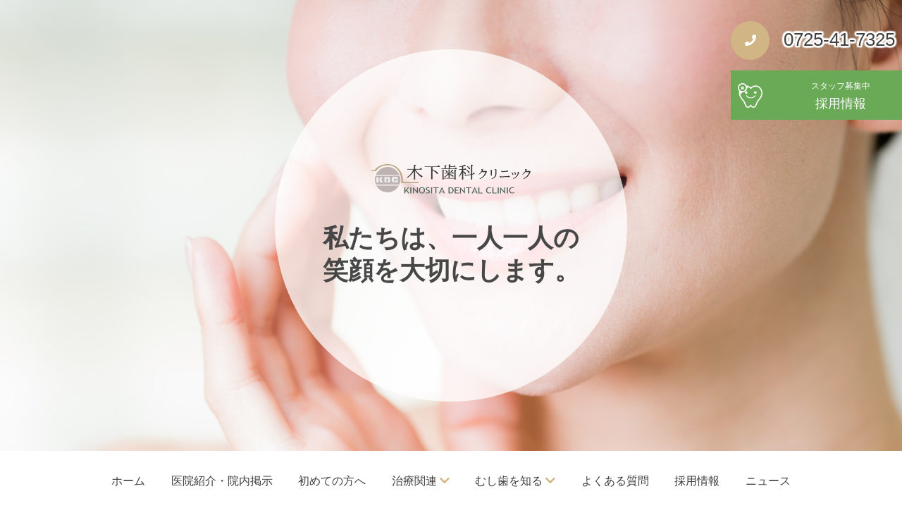

--- FILE ---
content_type: text/html; charset=utf-8
request_url: https://kinoshitadc.com/?search_customizable_object_id=1&search_component_id=2&search_component_value=%E3%81%9D%E3%81%AE%E3%81%BB%E3%81%8B&page=1
body_size: 33598
content:
<!DOCTYPE html>
<html>
  <head>
    <meta charset="utf-8">
    <meta name="viewport" content="width=device-width,initial-scale=1">

          <title>木下歯科クリニック | 和泉府中駅すぐの歯科医院</title>
<meta name="description" content="イオン和泉府中店2階にある歯科医院・木下歯科クリニックでは、むし歯にならないための予防歯科やインプラント治療などを行っております。歯に関する悩みはお気軽にご相談くださいませ。">
<meta name="keywords" content="和泉府中駅,歯科,むし歯,予防歯科,インプラント,定期検査">
<link rel="shortcut icon" type="image/x-icon" href="">
<link rel="canonical" href="https://kinoshitadc.com">
<meta name="viewport" content="width=device-width, initial-scale=1.0">
<meta http-equiv= "Content-Type" content= "text/html; charset=utf-8"><meta charset= "UTF-8"><meta http-equiv= "X-UA-Compatible" content= "ie=edge">


    <link rel="stylesheet" media="all" href="/assets/singular/view-58218f874ee3fe77acf712e83cc70611.css" />
                <link rel="stylesheet" href="/css/1-d6ee5aa56ab6a8f96a519fbb535bb713.css" media="screen" charset="utf-8" >
<link rel="stylesheet" href="/css/2-528fedb30187499af64a234f55bd2e94.css" media="screen" charset="utf-8" >
<link rel="stylesheet" href="/css/3-3f8f054b20f6b3f94e40aa41bd23e612.css" media="screen" charset="utf-8" >
<link rel="stylesheet" href="/css/4-f38b2db10e01b1572732a3191d538707.css" media="screen" charset="utf-8" >
<link rel="stylesheet" href="https://use.fontawesome.com/releases/v5.7.2/./css/all.css" media="screen" charset="utf-8" >


    <script src="/assets/singular/view-584b010fdbb662e7154e86265a1e0197.js"></script>
                <script src="https://ajax.googleapis.com/ajax/libs/jquery/1.9.1/jquery.min.js" charset="utf-8"></script>
<script src='/js/2-0d6f7042a5faaa17aabf96bbebc3dd60.js' charset='utf-8'></script>
<script src='/js/3-93dc1525471fd0b7bec377def97a6255.js' charset='utf-8'></script>
<script src='/js/4-d5a61c749e44e47159af8a6579dda121.js' charset='utf-8'></script>
<script src='/js/5-1dfd1d42805a46460effb91446349727.js' charset='utf-8'></script>
<script src='/js/6-82325c0d35b7a9c63a3eee37615659ce.js' charset='utf-8'></script>
<script src='/js/7-ff9be83e11fc107ff303046c66ec8a33.js' charset='utf-8'></script>
<!-- Global site tag (gtag.js) - Google Analytics -->
<script async src="https://www.googletagmanager.com/gtag/js?id=UA-176835283-7"></script>
<script>
    window.dataLayer = window.dataLayer || [];
    function gtag(){dataLayer.push(arguments);}
    gtag('js', new Date());
    
    gtag('config', 'UA-176835283-7');
</script>

    <meta name="csrf-param" content="authenticity_token" />
<meta name="csrf-token" content="8DkiWKrECIV2rOmJ6RUaG4mLDsxxNFmcAhOFjROuBgObV7FTGTws5uyO6YNzNpdYzp0ZVzNffxDGysk9RoLBiQ==" />
  </head>


  <body cz-shortcut-listen="true">
    <div id="wrapper" class="index">
        <header id="header">
            <div class="hd_inner">
                <div class="inn">
                    <h1 class="h1">和泉府中駅からすぐ・イオン和泉府中内にある歯科医院、<br>
                        きのした歯科クリニック
                        <a href="/"><img src="/import/tenant_1/160.16.131.46/html/img/common/header/top_logo.png" alt="和泉府中駅からすぐ・イオン和泉府中内にある歯科医院、きのした歯科クリニック"></a>
                    </h1>
                </div>
            </div>
            <div class="fixed_area" id="fix">
                <div class="tel-btn">
                    <p class="tel-btn-icon"></p>
                    <div class="popup-box"><span class="tel contel" data-ab-test-conversion-button="">0725-41-7325</span></div>
                </div>
                <ul class="contact_ul">
                    <div data-ab-test-block="2d3b9d576b7157ac3833b65a0d8f3580">
                        <div data-ab-test-contents="2d3b9d576b7157ac3833b65a0d8f3580">
                            <li><a href="/recruit" class="fix_btn recruit"><img src="/import/tenant_1/160.16.131.46/html/img/common/header/h_recruit_icon.png" alt="採用情報"><span class="btn_name"><span class="fs12">スタッフ募集中</span>採用情報</span></a></li>
                        </div>
                        <div data-ab-test-contents="057e91e0fd09a401e6ad454b72c96e62">
                            <li class="bg_b"><a href="/recruit" class="fix_btn recruit"><img src="/import/tenant_1/160.16.131.46/html/img/common/header/h_recruit_icon.png" alt="採用情報"><span class="btn_name"><span class="fs12">スタッフ募集中</span>採用情報</span></a></li>
                        </div>
                    </div>
                </ul>
            </div>
            <!-- <ul class="contact_ul sp">
  <li class="fix_btn"><a href="/recruit" class="fix_btn recruit"><img src="/import/tenant_1/160.16.131.46/html/img/common/header/h_recruit_icon.png" alt="採用情報"><span class="btn_name"><span class="fs12">スタッフ募集中</span>採用情報</span></a></li>
  <li class="fix_btn bg_b"><a href="/recruit" class="fix_btn recruit"><img src="/import/tenant_1/160.16.131.46/html/img/common/header/h_recruit_icon.png" alt="採用情報"><span class="btn_name"><span class="fs12">スタッフ募集中</span>採用情報</span></a></li>
  <a href="/pages//jump" target="_self" data-ab-test-conversion-button="">
    <li class="fix_btn tel">0725-41-7325</li>
  </a>
</ul> --></header>
        <!-- main visual -->
        <div class="main">
            <div class="main_visual">
                <div class="catchbox">
                    <div class="mv_catch">
                        <p class="logo mb40"><img src="/import/tenant_1/160.16.131.46/html/img/common/header/top_logo.png" alt="和泉府中駅からすぐ・イオン和泉府中内にある歯科医院、きのした歯科クリニック"></p>
                        <span class="text">
                            私たちは、一人一人の<br>
                            笑顔を大切にします。
                        </span>
                    </div>
                </div>
                <div class="img">
                    <div class="uk-slidenav-position" data-uk-slideshow='{animation: "fade", autoplay: true, autoplayInterval: "7000"}'>
                        <ul class="uk-slideshow">
                            <li>
                                <div class="uk-flex uk-flex-middle uk-flex-center" style="overflow: hidden;"><img src="/upload/tenant_1/8688507bfcaf62afc89c4ec04e9eef91.jpg" style="width: 100%;"></div>
                            </li>
                            <li>
                                <div class="uk-flex uk-flex-middle uk-flex-center" style="overflow: hidden;"><img src="/upload/tenant_1/20b87a07fce8e9f3803e0937407719fb.jpg" style="width: 100%;"></div>
                            </li>
                            <li>
                                <div class="uk-flex uk-flex- uk-flex-center" style="overflow: hidden;"><img src="/upload/tenant_1/711ee4bbfa8a17d1babeec1de14dbd10.JPG" style="width: 100%;"></div>
                            </li>
                            <li>
                                <div class="uk-flex uk-flex-middle uk-flex-center" style="overflow: hidden;"><img src="/upload/tenant_1/39af493bf486815958505032debd2d10.JPG" style="width: 100%;"></div>
                            </li>
                        </ul>
                    </div>
                </div>
            </div>
        </div>
        <!-- gnav -->
        <div id="gnav" class="clearfix accordion">
            <div class="toggle">
                <p><span class="bar accordion-toggle"></span></p>
            </div>
            <div class="accordion-body">
                <div class="flexc itemcenter sp">
                    <div class="tel-btn"><a class="tel-btn-icon" href="tel:0725417325"></a></div>
                    <div class="logo"><a href="/"><img src="/import/tenant_1/160.16.131.46/html/img/common/header/top_logo.png" alt="和泉府中駅からすぐ・イオン和泉府中内にある歯科医院、きのした歯科クリニック"></a></div>
                </div>
                <ul class="flexs inner accordion-inner">
                    <li><a href="/">ホーム</a></li>
                    <li><a href="/clinic" class="">医院紹介・院内掲示</a></li>
                    <li><a href="/first">初めての方へ</a></li>
                    <li class="on">
                        <span>治療関連</span>
                        <ul class="dropdown megamenu flex">
                            <li><a href="/child"><span><img src="/import/tenant_1/160.16.131.46/html/img/common/gnav/icon_01.png" alt="お子さまが楽しく歯医者に通えるために"></span>
                                    お子さまが楽しく<br>
                                    歯医者に通えるために
                                </a></li>
                            <li><a href="/stain"><span><img src="/import/tenant_1/160.16.131.46/html/img/common/gnav/icon_02.png" alt="歯の汚れ（ステイン）の原因と4つの対策方法"></span>
                                    歯の汚れ（ステイン）<br>
                                    の原因と4つの対策方法
                                </a></li>
                            <li><a href="/whitening"><span><img src="/import/tenant_1/160.16.131.46/html/img/common/gnav/icon_03.png" alt=" ホワイトニングで自然な白い歯へ"></span>
                                    ホワイトニングで<br>
                                    自然な白い歯へ
                                </a></li>
                            <li><a href="/gum"><span><img src="/import/tenant_1/160.16.131.46/html/img/common/gnav/icon_04.png" alt=" 歯茎から血が出る・口臭が気になる"></span>
                                    歯茎から血が出る・<br>
                                    口臭が気になる
                                </a></li>
                            <li><a href="/lost"><span><img src="/import/tenant_1/160.16.131.46/html/img/common/gnav/icon_05.png" alt="歯を失った・歯が欠けた方へ"></span>
                                    歯を失った・<br>
                                    歯が欠けた方へ
                                </a></li>
                            <li><a href="/artificial"><span><img src="/import/tenant_1/160.16.131.46/html/img/common/gnav/icon_06.png" alt="入れ歯が安定しない方へ"></span>
                                    入れ歯が<br>
                                    安定しない方へ
                                </a></li>
                            <li><a href="/trouble"><span><img src="/import/tenant_1/160.16.131.46/html/img/common/gnav/icon_07.png" alt="入れ歯とインプラントでお悩みの方へ"></span>
                                    入れ歯とインプラントでお悩みの方へ
                                </a></li>
                        </ul>
                    </li>
                    <ul class="sp_menu">
                        <li><a href="/child">
                                お子さまが楽しく歯医者に通えるために
                            </a></li>
                        <li><a href="/whitening">
                                ホワイトニングで自然な白い歯へ
                            </a></li>
                        <li><a href="/gum">
                                歯茎から血が出る・口臭が気になる
                            </a></li>
                        <li><a href="/lost">
                                歯を失った・歯が欠けた方へ
                            </a></li>
                        <li><a href="/artificial">
                                入れ歯が安定しない方へ
                            </a></li>
                        <dd><a href="/trouble">
                                入れ歯とインプラントでお悩みの方へ
                            </a></dd>
                    </ul>
                    <li class="on on2">
                        <span>むし歯を知る</span>
                        <ul class="dropdown megamenu flex">
                            <li><a href="/cavity"><span><img src="/import/tenant_1/160.16.131.46/html/img/common/gnav/icon_08.png" alt="むし歯になってしまったら"></span>
                                    むし歯になって<br>
                                    しまったら
                                </a></li>
                            <li><a href="/preventive"><span><img src="/import/tenant_1/160.16.131.46/html/img/common/gnav/icon_09.png" alt="むし歯にならないための予防治療"></span>
                                    むし歯にならない<br>
                                    ための予防治療
                                </a></li>
                            <li><a href="/counterplan"><span><img src="/import/tenant_1/160.16.131.46/html/img/common/gnav/icon_10.png" alt="むし歯になりやすい人とは？～原因と対策～"></span>
                                    むし歯になりやすい人<br>
                                    とは？～原因と対策～
                                </a></li>
                            <li><a href="/child_preventive"><span><img src="/upload/tenant_1/d1f20b05876647132fddd31c70fc76dc.png" alt="小さいころから始めるむし歯予防"></span>
                                    小さいころから始める<br>
                                    むし歯予防
                                </a></li>
                        </ul>
                    </li>
                    <ul class="sp_menu">
                        <li><a href="/cavity">
                                むし歯になってしまったら
                            </a></li>
                        <li><a href="/preventive">
                                むし歯にならないための予防治療
                            </a></li>
                        <li><a href="/counterplan">
                                むし歯になりやすい人とは？～原因と対策～
                            </a></li>
                        <li><a href="/child_preventive">
                                小さいころから始めるむし歯予防
                            </a></li>
                    </ul>
                    <li><a href="/faq">よくある質問</a></li>
                    <li><a href="/recruit">採用情報</a></li>
                    <li><a href="/news">ニュース</a></li>
                    <li class="sp res_li"><a href="/recruit" class="fix_btn recruit"><img src="/import/tenant_1/160.16.131.46/html/img/common/header/h_recruit_icon.png" alt="ネット予約"><span class="btn_name"><span class="fs12">スタッフ募集中</span>採用情報
                            </span></a></li>
                </ul>
            </div>
        </div>
        <main id="main" class="index"><!-- news -->
            <div class="info mb50">
                <div class="inner">
                    <div class="flexb info_in">
                        <h2 class="fead-mv">
                            お知らせ
                        </h2>
                        <div class="info_list fead-mv">
                            <dl class="flex">
                                <dt>2021/05/13</dt>
                                <dd><a href="/news_detail?actual_object_id=4">木下歯科クリニックがリニューアルいたしました</a></dd>
                            </dl>
                            <dl class="flex">
                                <dt>2020/08/31</dt>
                                <dd><a href="/news_detail?actual_object_id=1">ホームページをリニューアルいたしました。</a></dd>
                            </dl>
                        </div>
                    </div>
                    <a href="/news" class="link">詳しくはこちら</a>
                </div>
            </div>
            <!-- lead -->
            <div class="greeting fead-mv mb100">
                <h3 class="catch">
                    患者さんとの距離が<br>
                    近い歯医者さん
                </h3>
                <div class="img"><img src="/upload/tenant_1/493bec2bf854653df45ef6939b74f196.jpg" alt=""></div>
                <div class="txt">
                    私たち、木下歯科クリニックでは治療計画を<br>
                    オープンに、患者様サイドに立ってしっかりと<br>
                    お話しすることから始めます。
                </div>
            </div>
            <!-- 当院の強み -->
            <div class="strong">
                <div class="inner">
                    <h2 class="brown_tit tac mb40 fead-mv">当院の強み</h2>
                    <ul class="flex">
                        <li class="fead-mv">
                            <dl class="">
                                <dt class="of_img pt70 mb10"><img src="/import/tenant_1/160.16.131.46/html/img/01_index/strong_01.jpg" alt="治療計画をオープンにしています"></dt>
                                <dd class="tit heightLine-title tac" style="height: 64px;">治療計画を<br>
                                    オープンにしています</dd>
                                <dd>誠実な診療を心がけて、1人1人の患者様と接しています。何をしているかわからない治療は不安ですよね？
                                    私たち、木下歯科クリニックでは治療計画をオープンに、患者様サイドに立ってしっかりとお話しすることから始めます。
                                    <br>
                                    <br>
                                    今では地元の方や、遠方からも多くの患者様に来ていただけるようになったのも、誠実に患者様と向き合ってきた信頼の結果だと思っています。</dd>
                            </dl>
                        </li>
                        <li class="fead-mv">
                            <dl>
                                <dt class="of_img pt70 mb10"><img src="/upload/tenant_1/5854dd2afc2e62516f2ad25ee6ef3736.JPG" alt=""></dt>
                                <dd class="tit heightLine-title tac">お買い物途中に<br>
                                    お立ち寄りください</dd>
                                <dd class="">当院はファミリーやお子さま連れでも通院しやすいように「イオン和泉府中店の2階」に店舗をかまえております。広い駐車場もございますので、お買い物ついでに通うには最適な好立地です。
                                    <div>
                                        <br>
                                    </div>
                                    <div class="">令和3年５月にクリニックの改装をいたしました。前より明るく綺麗になり、自動ドアやバリアフリーを実装しました。より通院しやすくなりました。<br>
                                        <br>
                                    </div>
                                </dd>
                            </dl>
                        </li>
                        <li class="fead-mv">
                            <dl>
                                <dt class="of_img pt70 mb10"><img src="/upload/tenant_1/48a3bc481a406f1a0efd80ef1aa56cd7.jpeg" alt="" style="width: 100%;"></dt>
                                <dd class="tit heightLine-title tac">精密な治療ができる設備が<br>
                                    整っています</dd>
                                <dd class="">3次元画像を撮影できる歯科用CT、最先端の歯周病機器（ブルーラジカルP01）などを備えています。
                                    <div>
                                        <br>
                                        患者さまのお悩みやご希望によりそった治療を行ってまいります。
                                        <div>
                                            <br>
                                        </div>
                                        <div>
                                            <br>
                                        </div>
                                    </div>
                                </dd>
                            </dl>
                        </li>
                    </ul>
                </div>
            </div>
            <!-- 診療のご案内 -->
            <div class="trouble mb100 fead-mv brown_dot">
                <div class="inner area80">
                    <h2 class="tac white">診療のご案内</h2>
                    <ul class="flex">
                        <li><a href="/cavity">
                                <div class="in">
                                    <div class="pic"><img src="/import/tenant_1/160.16.131.46/html/img/common/icon/ico_01.png" alt="一般歯科"></div>
                                    <span class="tit">一般歯科</span>
                                </div>
                            </a></li>
                        <li><a href="/child_preventive">
                                <div class="in">
                                    <div class="pic"><img src="/import/tenant_1/160.16.131.46/html/img/common/icon/ico_02.png" alt="小児歯科"></div>
                                    <span class="tit">小児歯科</span>
                                </div>
                            </a></li>
                        <li><a href="/preventive">
                                <div class="in">
                                    <div class="pic"><img src="/import/tenant_1/160.16.131.46/html/img/common/icon/ico_03.png" alt="予防歯科"></div>
                                    <span class="tit">予防歯科</span>
                                </div>
                            </a></li>
                        <li><a href="/whitening">
                                <div class="in">
                                    <div class="pic"><img src="/import/tenant_1/160.16.131.46/html/img/common/icon/ico_04.png" alt="審美歯科"></div>
                                    <span class="tit">ホワイトニング</span>
                                </div>
                            </a></li>
                        <li><a href="/artificial">
                                <div class="in">
                                    <div class="pic"><img src="/import/tenant_1/160.16.131.46/html/img/common/icon/ico_05.png" alt="入れ歯の調整"></div>
                                    <span class="tit">入れ歯の調整</span>
                                </div>
                            </a></li>
                        <li><a href="/lost">
                                <div class="in">
                                    <div class="pic"><img src="/import/tenant_1/160.16.131.46/html/img/common/icon/ico_06.png" alt="インプラント"></div>
                                    <span class="tit">インプラント</span>
                                </div>
                            </a></li>
                    </ul>
                </div>
            </div>
            <!-- ごあいさつ -->
            <div class="top-greeting">
                <div class="inner">
                    <h2 class="tac brown_tit mb40 fead-mv">ごあいさつ</h2>
                    <div class="flexb itemstart">
                        <p class="w35 of_img pt100 fead-mv"><img src="/import/tenant_1/160.16.131.46/html/img/01_index/greeting.jpg" alt="ごあいさつ"></p>
                        <dl class="txtarea w55 mt30 fead-mv">
                            <dt class="mb40 fw400">
                                地域の皆様には、今ある歯を大切にしてもらいたいと思います。<br>
                                その為に私も全力で治療させて頂きます。<br>
                                少しでもお口のお悩みがあるのであれば、<br>
                                遠方からでも相談に来て頂きたいと思っておりますので、<br>
                                どうぞよろしくお願い致します。
                            </dt>
                            <dd class="tar fs18">院長　木下　剛一</dd>
                            <dd class="more tar"><a href="/clinic">詳しくはこちら</a></dd>
                        </dl>
                    </div>
                </div>
                <!-- 求人情報 -->
                <div class="top-recruit">
                    <div class="inner area80">
                        <div class="w80 recruit-bunner">
                            <dl class="in">
                                <dt class="tac fs36 mb20">求人情報</dt>
                                <dd class="tac fs24">当院でいっしょに働いてみませんか？<br>
                                    歯科衛生士募集中！</dd>
                                <dd class="tac more"><a href="/recruit">採用情報</a></dd>
                            </dl>
                            <p class="pic"><img src="/import/tenant_1/160.16.131.46/html/img/01_index/recruit.jpg" alt="採用情報"></p>
                        </div>
                    </div>
                </div>
                <!-- slideshow -->
                <div class="slider-area">
                    <ul class="flex carousel-list slider">
                        <li class="of_img pt70"><img src="/import/tenant_1/160.16.131.46/html/img/01_index/list-01.jpg" alt="レントゲン"></li>
                        <li class="of_img pt70"><img src="/upload/tenant_1/711ee4bbfa8a17d1babeec1de14dbd10.JPG" alt=""></li>
                        <li class="of_img pt70"><img src="/upload/tenant_1/39af493bf486815958505032debd2d10.JPG" alt=""></li>
                        <li class="of_img pt70"><img src="/upload/tenant_1/e8103911f56a29a6ae6332b7584bc721.JPG" alt=""></li>
                        <li class="of_img pt70"><img src="/upload/tenant_1/5854dd2afc2e62516f2ad25ee6ef3736.JPG" alt=""></li>
                        <li class="of_img pt70"><img src="/import/tenant_1/160.16.131.46/html/img/01_index/list-06.jpg" alt="使用する器具"></li>
                    </ul>
                </div>
                <div class="map"><iframe src="https://www.google.com/maps/embed?pb=!1m14!1m8!1m3!1d7654.182919798488!2d135.4204243849369!3d34.486235962733616!3m2!1i1024!2i768!4f13.1!3m3!1m2!1s0x0:0xf32a1edc45432d5f!2z5pyo5LiL5q2v56eR44Kv44Oq44OL44OD44Kv!5e0!3m2!1sja!2sjp!4v1597309014530!5m2!1sja!2sjp" width="600" height="450" frameborder="0" style="border: 0" allowfullscreen="" aria-hidden="false" tabindex="0"></iframe></div>
                <!-- footer -->
            </div>
            <div style="visibility: hidden;position: absolute;top: 0px">S</div>
        </main>
        <footer id="footer"><a href="" id="totop" class="totop"></a>
            <div class="inner flexb itemcenter">
                <div class="left">
                    <div class="logo"><a href="/" target="_self"><img src="/import/tenant_1/160.16.131.46/html/img/common/footer/ft_logo.png" alt="和泉府中駅からすぐ・イオン和泉府中内にある歯科医院、きのした歯科クリニック"></a></div>
                    <p class="add">大阪府和泉市肥子町2-2-1 イオン和泉府中店2F<br>
                        JR阪和線「和泉府中」駅より徒歩5分</p>
                    <p class="telarea flex"><img src="/import/tenant_1/160.16.131.46/html/img/common/footer/footer-tel.png" alt="電話マーク"><span class="tel">0725-41-7325</span></p>
                </div>
                <div class="right">
                    <table class="tb">
                        <thead>
                            <tr>
                                <th>診療時間</th>
                                <th>月</th>
                                <th>火</th>
                                <th>水</th>
                                <th>木</th>
                                <th>金</th>
                                <th>土</th>
                                <th>日</th>
                            </tr>
                        </thead>
                        <tbody class="">
                            <tr>
                                <th>10：00〜13：00</th>
                                <td>〇</td>
                                <td>〇</td>
                                <td>〇</td>
                                <td>〇</td>
                                <td>〇</td>
                                <td>〇</td>
                                <td class="">＊〇</td>
                            </tr>
                            <tr>
                                <th>15：00〜20：00</th>
                                <td>〇</td>
                                <td>〇</td>
                                <td>〇</td>
                                <td>〇</td>
                                <td>〇</td>
                                <td>〇</td>
                                <td>✕</td>
                            </tr>
                        </tbody>
                    </table>
                    <p class="fs12"><b style="color: rgb(152, 0, 0);">※受付時間は午前診察が12：30まで、午後診察が19：00まで。＊日曜日は令和3年6月からの予定です。</b><br>
                    </p>
                    <div class="">
                        <div style="text-align: left;" class="">
                            <span style="font-size: 12px;">※日曜日は主に院長が診察します。</span><span style="color: rgb(246, 10, 10);">院長は水曜日、木曜日が休みのことがります。</span><br>
                        </div>
                    </div>
                    <div class="">
                        <div style="text-align: left;" class="">
                            <span style="font-size: 12px;">年末年始・夏期休暇・連休、学会参加などで、臨時休診や受付時間が変更になる場合もございます。</span><br>
                        </div>
                    </div>
                </div>
            </div>
            <div class="nav">
                <div class="inner">
                    <ul class="flex ftnav">
                        <li>
                            <dl>
                                <dd><a href="/">TOP</a></dd>
                                <dd><a href="/first">初めての方へ</a></dd>
                                <dd><a href="/recruit">採用情報</a></dd>
                            </dl>
                        </li>
                        <li>
                            <dl>
                                <dd><a href="/clinic">医院紹介</a></dd>
                                <dd><a href="/faq">よくある質問</a></dd>
                                <dd><a href="/news">ニュース</a></dd>
                            </dl>
                        </li>
                        <li class="list">
                            <dl>
                                <dt>治療関連</dt>
                                <dd><a href="/child">お子さまが楽しく歯医者に通えるために</a></dd>
                                <dd><a href="/stain">歯の汚れ（ステイン）の原因と4つの対策方法</a></dd>
                                <dd><a href="/whitening">ホワイトニングで自然な白い歯へ</a></dd>
                                <dd><a href="/gum">歯茎から血が出る・口臭が気になる</a></dd>
                                <dd><a href="/lost">歯を失った・歯が欠けた方へ</a></dd>
                                <dd><a href="/artificial">入れ歯が安定しない方へ</a></dd>
                                <dd><a href="/trouble">入れ歯とインプラントでお悩みの方へ</a></dd>
                            </dl>
                        </li>
                        <li class="list">
                            <dl>
                                <dt>虫歯を知る</dt>
                                <dd><a href="/cavity">むし歯になってしまったら</a></dd>
                                <dd><a href="/preventive">むし歯にならないための予防治療</a></dd>
                                <dd><a href="/counterplan">むし歯になりやすい人とは？～原因と対策～</a></dd>
                                <dd><a href="/child_preventive">小さいころから始めるむし歯予防</a></dd>
                            </dl>
                        </li>
                    </ul>
                </div>
            </div>
            <div class="copy fs12"><small>©和泉市・イオン和泉府中店にある歯科医院・木下歯科クリニック All Rights Reserved.</small></div>
        </footer>
    </div>
</body>

</html>


--- FILE ---
content_type: text/css
request_url: https://kinoshitadc.com/css/2-528fedb30187499af64a234f55bd2e94.css
body_size: 91140
content:
/*-------------------------------

	common

-------------------------------*/
body,
div,
dl,
dt,
dd,
ul,
ol,
li,
h2,
h3,
h4,
h5,
h6,
form,
input,
button,
p,
a {
    color: #413e3e;
    font-size: 16px;
}

.tac {
    text-align: center;
}

.tar {
    text-align: right;
}

.m_auto {
    margin: auto;
}

.area80 {
    padding: 80px 0;
}

.p0 {
    padding: 0;
}

.mt10 {
    margin-top: 10px;
}

.mt15 {
    margin-top: 15px;
}

.mt20 {
    margin-top: 20px;
}

.mt30 {
    margin-top: 30px;
}

.mt40 {
    margin-top: 40px;
}

.mt50 {
    margin-top: 50px;
}

.mt60 {
    margin-top: 60px;
}

.mt70 {
    margin-top: 70px;
}

.mt80 {
    margin-top: 80px;
}

.mt90 {
    margin-top: 90px;
}

.mt100 {
    margin-top: 100px;
}

.mt110 {
    margin-top: 110px;
}

.mt120 {
    margin-top: 120px;
}

.mt140 {
    margin-top: 140px;
}


.mt200 {
    margin-top: 200px;
}

.mb0 {
    margin-bottom: 0px;
}

.mb10 {
    margin-bottom: 10px;
}

.mb20 {
    margin-bottom: 20px;
}

.mb30 {
    margin-bottom: 30px;
}

.mb40 {
    margin-bottom: 40px;
}

.mb50 {
    margin-bottom: 50px;
}

.mb60 {
    margin-bottom: 60px;
}

.mb70 {
    margin-bottom: 70px;
}

.mb80 {
    margin-bottom: 80px;
}


.mb90 {
    margin-bottom: 90px;
}

.mb100 {
    margin-bottom: 100px;
}

.mb120 {
    margin-bottom: 120px;
}

.mb130 {
    margin-bottom: 130px;
}

.mb140 {
    margin-bottom: 140px;
}

.mb150 {
    margin-bottom: 150px;
}

.w75 {
    width: 75%;
    margin: 0;
}

.w80 {
    width: 80%;
    margin: 0;
}

@media only screen and (max-width: 1024px) {
    .mb100 {
        margin-bottom: 50px;
    }
    .mt60 {
    margin-top: 50px;
}
    .mt110 {
        margin-top: 55px;
    }
    .mb120 {
    margin-bottom: 60px;
}
}

@media only screen and (max-width: 599px) {
    .area80 {
        padding: 40px 0;
    }

    .mt50 {
        margin-top: 25px;
    }

    .mt60 {
        margin-top: 30px;
    }

    .mt80 {
        margin-top: 40px;
    }

    .mt90 {
        margin-top: 45px;
    }

    .mt100 {
        margin-top: 50px;
    }

    .mt110 {
        margin-top: 55px;
    }

    .mt120 {
        margin-top: 60px;
    }

    .mt130 {
        margin-top: 70px;
    }

    .mt140 {
        margin-top: 70px;
    }

    .mt150 {
        margin-top: 75px;
    }

    .mb60 {
        margin-bottom: 30px;
    }

    .mb80 {
        margin-bottom: 40px;
    }

    .mb90 {
        margin-bottom: 45px;
    }

    .mb100 {
        margin-bottom: 50px;
    }

    .mb120 {
        margin-bottom: 60px;
    }

    .mb130 {
        margin-bottom: 70px;
    }

    .mb150 {
        margin-bottom: 75px;
    }
}

/* object-fit */
.of_img {
    overflow: hidden;
    position: relative;
    display: block;
}

.of_img img {
    position: absolute;
    top: 0;
    left: 0;
    bottom: 0;
    height: 100% !important;
    width: 100%;
    -o-object-fit: cover;
    object-fit: cover;
    -o-object-position: center center;
    object-position: center center;
    font-family: 'object-fit: cover; object-position: center center;';
}

.of_img:before {
    content: '';
    display: block;
}

.of_img.pt20:before {
    padding-top: 20%;
}

.of_img.pt30:before {
    padding-top: 30%;
}

.of_img.pt35:before {
    padding-top: 35%;
}

.of_img.pt40:before {
    padding-top: 40%;
}

.of_img.pt48:before {
    padding-top: 48%;
}

.of_img.pt50:before {
    padding-top: 50%;
}

.of_img.pt55:before {
    padding-top: 55%;
}

.of_img.pt60:before {
    padding-top: 60%;
}

.of_img.pt65:before {
    padding-top: 65%;
}

.of_img.pt70:before {
    padding-top: 70%;
}

.of_img.pt75:before {
    padding-top: 75%;
}

.of_img.pt80:before {
    padding-top: 80%;
}

.of_img.pt85:before {
    padding-top: 85%;
}

.of_img.pt90:before {
    padding-top: 90%;
}

.of_img.pt100:before {
    padding-top: 100%;
}

.of_img.pt110:before {
    padding-top: 110%;
}

.of_img.pt120:before {
    padding-top: 120%;
}

.of_img.pt150:before {
    padding-top: 150%;
}

.center {
    text-align: center;
}

.left {
    text-align: left;
}

.lh100 {
    line-height: 100%;
}

.lh120 {
    line-height: 120%;
}

.lh150 {
    line-height: 150%;
}

.lh200 {
    line-height: 200%;
}

.lh250 {
    line-height: 250%;
}

.ls1em {
    letter-spacing: 0.1em;
}

.fw400 {
    font-weight: 400;
}

.fw700 {
    font-weight: 700;
}

.tx_cut {
    visibility: hidden;
}
.w47{
    width: 47%;
}

@media only screen and (max-width: 1024px) {
    .tb_row {
        -webkit-box-orient: vertical;
        -webkit-box-direction: reverse;
        -ms-flex-direction: column-reverse;
        flex-direction: column-reverse;
    }
}
@media only screen and (max-width: 599px) {
    .w47{
        width: 100%;
    }
    
}

/*-------------------------------

	header

-------------------------------*/
#header {
    position: relative;
}

.hd_inner {
    position: absolute;
    z-index: 2;
    top: 0;
    left: 0;
    width: 100%;
}
.index .hd_inner{
  display: none;
}

.hd_inner .inn {
    margin: auto;
    max-width: 1200px;
    padding: 2%;
}
.h1 {
    font-size: 12px;
    width: 33%;
    letter-spacing: -0.5px;
}
.h1 a {
    display: block;
    margin-top: 10px;
}
.h1 img {
    background: rgba(255, 255, 255, .8);
    padding: 15px;
    -webkit-box-sizing: border-box;
    box-sizing: border-box;
}


.fixed_area {
    position: fixed;
    top: 30px;
    right: 0;
    z-index: 30;
}

.tel-btn {
    display: -webkit-box;
    display: -ms-flexbox;
    display: flex;
    -ms-flex-wrap: nowrap;
    flex-wrap: nowrap;
    -webkit-box-align: center;
    -ms-flex-align: center;
    align-items: center;
    z-index: 10;
    margin-bottom: 15px;
}

.tel-btn-icon {
    width: 55px;
    height: 55px;
    border-radius: 50%;
    background-color: #d1b584;
    display: -webkit-box;
    display: -ms-flexbox;
    display: flex;
    -webkit-box-align: center;
    -ms-flex-align: center;
    align-items: center;
    -webkit-box-pack: center;
    -ms-flex-pack: center;
    justify-content: center;
    -webkit-box-orient: vertical;
    -webkit-box-direction: normal;
    -ms-flex-direction: column;
    flex-direction: column;
    padding: 10px;
    -webkit-box-sizing: border-box;
    box-sizing: border-box;
    margin-right:10px;

}
.tel-btn-icon:before{
    content: "\f095";
    font-family: "Font Awesome 5 Free";
    font-weight: 900;
    color: #fff;
}

.tel-btn-icon:hover {
    cursor: pointer;
}

.contel,
.popup-box a {
    font-size: 26px;
    padding: 5px;
    -webkit-box-sizing: border-box;
    box-sizing: border-box;
    text-shadow:
        white 2px 0px 2px,
        white -2px 0px 2px,
        white 0px -2px 2px,
        white -2px 0px 2px,
        white 2px 2px 2px,
        white -2px 2px 2px,
        white 2px -2px 2px,
        white -2px -2px 2px,
        white 1px 2px 2px,
        white -1px 2px 2px,
        white 1px -2px 2px,
        white -1px -2px 2px,
        white 2px 1px 2px,
        white -2px 1px 2px,
        white 2px -1px 2px,
        white -2px -1px 2px,
        white 1px 1px 2px,
        white -1px 1px 2px,
        white 1px -1px 2px,
        white -1px -1px 2px;
}

.fixbana {
    display: block;
    position: absolute;
    top: 280px;
    right: 0;
    z-index: 2;
}

.bana_sp {
    display: none;
}

.fix_btn {
    padding: 10px;
    margin-bottom: 20px;
    color: #fff !important;
    display: -webkit-box !important;
    display: -ms-flexbox !important;
    display: flex !important;
    -webkit-box-align: center;
    -ms-flex-align: center;
    align-items: center;
    -webkit-box-pack: start;
    -ms-flex-pack: start;
    justify-content: flex-start;
    width: 100%;
    min-height: 50px;
}

.fix_btn.web {
    background: #d1b584;
    font-size: 24px;
    -webkit-box-sizing: border-box;
    box-sizing: border-box;
}

.fix_btn.recruit {
    background: #b25331;
    font-size: 18px;
}
.fix_btn img {
    max-height: 35px;
    margin-right: 5px;
}

.fix_btn.bana {
    max-width: 232px;
    padding: 0;
}

.fix_btn.bana img {
    max-height: initial;
    margin-right: 0;
}

.fixed_area[data-element-id] {
    position: absolute;
    top: 30px;
    right: 0;
    z-index: 30;
}

.contact_ul li,
.fixed_area .tel-btn {
    -webkit-transition: 0.3s linear;
    -o-transition: 0.3s linear;
    transition: 0.3s linear;
    -webkit-transform: translate(0, 0);
    -ms-transform: translate(0, 0);
        transform: translate(0, 0);
}

.size .contact_ul li,
.size .tel-btn {
    -webkit-transform: translate(75%, 0);
    -ms-transform: translate(75%, 0);
        transform: translate(75%, 0);
}

.size .contact_ul li.tranone {
    -webkit-transform: translate(0, 0);
    -ms-transform: translate(0, 0);
        transform: translate(0, 0);
}

.size[data-element-id] .contact_ul li,
.size[data-element-id] .tel-btn {
    -webkit-transform: translate(0, 0);
    -ms-transform: translate(0, 0);
        transform: translate(0, 0);
}

.size .contact_ul li:hover,
.size .tel-btn:hover {
    -webkit-transform: translate(0, 0);
    -ms-transform: translate(0, 0);
        transform: translate(0, 0);
}

.size .contact_ul li a:hover {
    opacity: 1;
}

.btn_name {
    margin-left: 10px;
    text-align: center;
    display: block;
    width: 80%;
}

.btn_name span {
    display: block;
}

.contact_ul.sp {
    display: none;
}
#footer .more{
    margin:0;
}
#footer .more a{
    display: -webkit-box;
    display: -ms-flexbox;
    display: flex;
    -webkit-box-align: center;
        -ms-flex-align: center;
            align-items: center;
    -webkit-box-pack: center;
        -ms-flex-pack: center;
            justify-content: center;
    width: 300px;
}
#footer .more img{
height: auto;
width: 20px;
vertical-align: middle;
}
#footer .more span{
    width: calc(100% - 30px);
}
.accordion-body .logo,
.accordion-body .sp {
    display: none;
}

.accordion-body .sp .tel-btn {
    margin-bottom: 20px;
}

#gnav.fixed {
    width: 100%;
    position: fixed;
    top: 0;
    left: 0;
    z-index: 3;
    background: rgba(255, 255, 255, .9);
}

#gnav .fixed_area .tel-btn {
    display: none;

}

#gnav .fixed_area[data-element-id] .tel-btn {
    display: block;
}

#gnav .fixed_area[data-element-id] .tel-btn:before {
    content: 'スマホ用編集';
    display: block;
    background: #000;
    color: #fff;
    padding: 5px;
}


.btn_fix {
    top: 150px;
    right: 0;
    opacity: .9;
}

#gnav li.sp {
    display: none;
}

@media only screen and (max-width: 1024px) {
    #gnav .toggle {
        display: block !important;
        position: fixed !important;
        width: 42px;
        height: 42px;
        top: 0px;
        right: 0px;
        background:  #d1b584;
        cursor: pointer;
        opacity: 0.8;
        z-index: 251;
    }

    #gnav .accordion-inner {
        padding-top: 0;
    }

    #gnav li.sp {
        display: block;
    }

    #gnav .fixed_area {
        position: static;
    }

    #gnav .fixed_area .tel-btn {
        display: -webkit-box;
        display: -ms-flexbox;
        display: flex;
        -ms-flex-wrap: wrap;
        flex-wrap: wrap;
        -webkit-box-pack: center;
        -ms-flex-pack: center;
        justify-content: center;
        position: relative;
        top: 0;
        right: 0;
        width: 93%;
        max-width: 768px;
        padding: 40px 0 110px;
        margin: auto;
    }

    .contact_ul.sp {
      display: none;
    }

    .contact_ul.sp li {
        display: -webkit-box !important;
        display: -ms-flexbox !important;
        display: flex !important;
        width: 50%;
        padding: 0;
        margin: 0;
    }

    .contact_ul.sp li .fix_btn {
        margin-bottom: 0;
        display: -webkit-box !important;
        display: -ms-flexbox !important;
        display: flex !important;
        padding: 5px 8px !important;
        width: 100%;
    }

    .fixed_area a {
        display: -webkit-box !important;
        display: -ms-flexbox !important;
        display: flex !important;
    }

    .fixbana {
        display: none;
    }

    .bana_sp {
        display: block;
    }

    .tel-btn {
        width: 50%;
        display: -webkit-box;
        display: -ms-flexbox;
        display: flex;
        -webkit-box-align: center;
        -ms-flex-align: center;
        align-items: center;
        -webkit-box-pack: center;
        -ms-flex-pack: center;
        justify-content: center;
        -webkit-box-orient: vertical;
        -webkit-box-direction: normal;
        -ms-flex-direction: column;
        flex-direction: column;
        z-index: 10;
        cursor: pointer;
        margin-bottom:0;
    }

    .tel-btn-icon {
        width: 100%;
        height: 100%;
        border-radius: 0;
        background-color: #d1b584;
        display: -webkit-box;
        display: -ms-flexbox;
        display: flex;
        -webkit-box-align: center;
        -ms-flex-align: center;
        align-items: center;
        -webkit-box-pack: center;
        -ms-flex-pack: center;
        justify-content: center;
        flex-direction: row;
        margin-right:0;
    }

    .tel-btn-icon:hover {
        cursor: pointer;
    }

    .popup-box {
        opacity: 1;
        -webkit-transition: 0.5s linear;
        -o-transition: 0.5s linear;
        transition: 0.5s linear;
    }
    .contel, .popup-box a{
      padding: 0;
    }

    .popup-box a {
      padding-left: 10px;
        font-size: 24px;
        text-shadow:
            white 2px 0px 2px,
            white -2px 0px 2px,
            white 0px -2px 2px,
            white -2px 0px 2px,
            white 2px 2px 2px,
            white -2px 2px 2px,
            white 2px -2px 2px,
            white -2px -2px 2px,
            white 1px 2px 2px,
            white -1px 2px 2px,
            white 1px -2px 2px,
            white -1px -2px 2px,
            white 2px 1px 2px,
            white -2px 1px 2px,
            white 2px -1px 2px,
            white -2px -1px 2px,
            white 1px 1px 2px,
            white -1px 1px 2px,
            white 1px -1px 2px,
            white -1px -1px 2px;
    }

    .accordion-body .sp {
        display: -webkit-box;
        display: -ms-flexbox;
        display: flex;
        padding: 50px 10px 10px;
    }

    .accordion-body .logo {
        display: block;
        width: 60%;
        text-align: center;
        margin: 0;
    }

    .accordion-body .logo a {
        width: 70%;
        margin: 10px auto 0;
    }

/*     #header .fixed_area .tel-btn {
    display: none;
} */
    
    /* TB以下 */
    .fixed_area {
      display: -webkit-box;
      display: -ms-flexbox;
      display: flex;
      position: fixed;
      top: inherit;
      right: inherit;
      bottom: 0;
      width: 100%;
      z-index: 30;
    }    
    

/* contact */
    .fixed_area .contact_ul {
    width: 50%;
    }
    .size .contact_ul li,
    .size .tel-btn{
      transform: translate(0, 0);
    }
    .fixed_area .contact_ul li .fix_btn{
      width: 100%;
      margin-bottom: 0;
      box-sizing: border-box;
    }
    .fixed_area .tel-btn {
      background: #d1b584;
      flex-direction: row;
    }
    .fixed_area .tel-btn .tel-btn-icon{
      background: none;
      width: 20px;
      padding: 0 10px 0 0;
    }

    .fix_btn.web {
        font-size: 16px;
        line-height: 120%;
    }

    .fix_btn.mail {
        font-size: 14px;
        line-height: 120%;
    }

    .h1 {
        display: none;
    }
}

@media only screen and (max-width: 599px) {
    .h1 a {
        width: 80%;
    }

    #gnav .tel-btn-icon {
        width: 50px;
        height: 50px;
        border-radius:50%; 
    }

    .accordion-body .logo {
        width: 70%;
        text-align: center;
    }
        .popup-box a {
      font-size: 16px;
        }
}

/*-------------------------------

	footer

-------------------------------*/
#footer .left {
    width: 35%;
    text-align: center;
}

#footer .left a {
    display: block;
    margin-bottom: 15px;
}

#footer .left span {
    font-size: 12px;
    line-height: 150%;
    display: block;
    margin-bottom: 20px;
}

#footer .add {
    text-align: center;
    margin-top: 20px;
}

#footer .telarea {
    margin-top: 25px;
    margin-bottom: 0;
    -webkit-box-align: center;
    -ms-flex-align: center;
    align-items: center;
    -webkit-box-pack: center;
    -ms-flex-pack: center;
    justify-content: center;
    width: 100%;
}

#footer .telarea span {
    margin-bottom: 0;
}

#footer .telarea img {
    max-height: 45px;
    margin-right: 10px;
}

#footer .telarea a {
    font-size: 34px;
    font-weight: 700;
    margin-bottom: 0;
    color: #333;
}

#footer .right {
    width: 60%;
}

#footer .right ul.line li {
    width: 45%;
    margin: 0 2.5%;
}

#footer .right .btn_03 {
    font-weight: 700;
}

#footer .right .btn_03 img {
    max-height: 25px;
    margin-right: 10px;
}

.tb {
    width: 100%;
    border-top: 1px solid #413e3e;
    border-bottom: 1px solid #413e3e;
    border-collapse: collapse;
    margin: 20px 0;
}

.tb thead th {
    border-bottom: 1px solid #413e3e;
}

.tb thead th:first-of-type {
    width: 30%;
}

.tb th,
.tb td {
    text-align: center;
    padding: 2%;
}

.tb th {
    font-weight: 400;
}

#footer .nav {
    background: #fff5e3;
    background-color: #fff5e3;
    background-image: -o-radial-gradient(#f8ebd5 12%, transparent 16%), -o-radial-gradient(#f8ebd5 12%, transparent 16%);
    background-image: radial-gradient(#f8ebd5 12%, transparent 16%), radial-gradient(#f8ebd5 12%, transparent 16%);
    background-position: 0 0, 9px 9px;
    background-size: 18px 18px;
}
#footer .ftnav .list dt{
    color: #d1b584;
    font-weight: 700;
}
#footer .ftnav .list dd{
    padding-left: 1em;
    position: relative;
    margin-bottom: 1%;
}
#footer .ftnav .list dd:after{
    content: "└";
    display: inline-block;
    position: absolute;
    top: 0;
    left: 0;
}

#footer .nav li {
    position: relative;
    padding: 5px 15px;
}

.ftnav dd a {
    display: block;
}

.copy {
    text-align: center;
    background: #bf9f67;
    color: #fff;
    padding: 10px;
}

.totop {
    background: #fff;
    border: #d1b584 3px solid;
    border-radius: 50%;
    position: fixed;
    bottom: 20px;
    right: 35px;
    width: 70px;
    height: 70px;
    z-index: 100;
    -webkit-box-sizing: border-box;
    box-sizing: border-box;
}

.totop:before {
    content: '';
    top: 100%;
    display: block;
}

.totop:after {
    content: '';
    display: inline-block;
    width: 20px;
    height: 20px;
    margin: 0 10px;
    border-left: 3px solid #d1b584;
    border-top: 3px solid #d1b584;
    -webkit-transform: rotate(45deg);
    -ms-transform: rotate(45deg);
        transform: rotate(45deg);
    position: absolute;
    top: 50%;
    left: 50%;
    -webkit-transform: translate(-90%, -20%) rotate(45deg);
    -ms-transform: translate(-90%, -20%) rotate(45deg);
        transform: translate(-90%, -20%) rotate(45deg);
}

#footer .contact_ul li {
    display: -webkit-box !important;
    display: -ms-flexbox !important;
    display: flex !important;
}

@media only screen and (max-width: 1024px) {
    #footer .right .mail {
        width: 100%;
    }

    #footer .telarea {
        margin: 10px 0;
    }

    #footer .logo {
        width: 80%;
        margin: auto;
    }

    .copy {
        padding-bottom: 80px;
    }

    #footer .left {
        width: 100%;
        text-align: center;
        margin-bottom: 0;
    }

    #footer .right {
        width: 100%;
    }

    #footer .more {
        margin: auto;
    }
    #footer .more a {
        width: 100%;
    }
    #footer .tel {
        display: none;
    }

    #footer .fixed_area {
        display: none;
    }

    .totop {
        bottom: 80px;
    }
    .ftnav li{
        width: 50%;
    }
}

@media only screen and (max-width: 599px) {
    .ftnav li {
        width: 100%;
    }
    .tb th,
    .tb td {
        padding: 1%;
        font-size: 13px;
    }

    .totop {
        border-radius: 50%;
        position: fixed;
        right: 15px;
        width: 60px;
        height: 60px;
        z-index: 100;
    }

    #footer .right .btn_03 {
        width: 100%;
    }

    .tb thead th:first-of-type {
        width: 38%;
    }
}

/*-------------------------------

	common

-------------------------------*/

/* 定義もろもろ */
:root {
    --main-color: #d1b584;
}
.more.tar {
    text-align: right;
    margin: 50px auto 0 0;
}
.more a{
    display: block;
    text-align: center;
    color: #fff;
    padding: 13px 25px 13px 18px;
    background: #bf9f67;
    border-radius: 30px;
    position: relative;
    -webkit-box-sizing: border-box;
            box-sizing: border-box;
    overflow: hidden;
}
.more a:before {
    content: "\f105";
    font-family: "Font Awesome 5 Free";
    font-weight: 900;
    position: absolute;
    right: 15px;
        top: 50%;
    -webkit-transform: translate(0, -50%);
        -ms-transform: translate(0, -50%);
            transform: translate(0, -50%);
}
.more a:after {
    content: "";
    position: absolute;
    z-index: -1;
    top: 0;
    left: 0;
    right: 0;
    bottom: 0;
    background: #c58f38;
    border-radius: 100%;
    -webkit-transform: scale(0);
    -ms-transform: scale(0);
        transform: scale(0);
    -webkit-transition-property: transform;
    -webkit-transition-property: -webkit-transform;
    transition-property: -webkit-transform;
    -o-transition-property: transform;
    transition-property: transform;
    transition-property: transform, -webkit-transform;
    -webkit-transition-duration: 0.3s;
    -o-transition-duration: 0.3s;
       transition-duration: 0.3s;
    -webkit-transition-timing-function: ease-out;
    -o-transition-timing-function: ease-out;
       transition-timing-function: ease-out;
}

.more a:hover {
    color: white;
    opacity: .7;
}

.more a:hover:after {
    -webkit-transform: scale(2);
    -ms-transform: scale(2);
        transform: scale(2);
}
.main_visual {
    overflow: hidden;
    position: relative;
}
.main_visual .img{
    position: relative;
}
.main_visual .img:before{
    content: '';
    display: block;
    position: absolute;
    height: 100%;
    width: 100%;
    top: 0;
    left: 0;
    background-color: transparent;
    background-image: -o-radial-gradient(#a8a8a8 12%, transparent 16%), -o-radial-gradient(#a8a8a8 12%, transparent 16%);
    background-image: radial-gradient(#a8a8a8 12%, transparent 16%), radial-gradient(#a8a8a8 12%, transparent 16%);
    background-position: 0 0, 9px 9px;
    background-size: 16px 16px;
    opacity: .2;
}

.inner02 {
    max-width: 1100px;
    width: 95%;
    margin: auto;
}

h2.wave {
    text-align: center;
    position: relative;
    margin-bottom: 20px;
}

h2.wave:after {
    content: '';
    position: absolute;
    display: block;
    height: 100%;
    width: 40%;
    top: 100%;
    left: 50%;
    -webkit-transform: translate(-50%, 0);
    -ms-transform: translate(-50%, 0);
        transform: translate(-50%, 0);
    background: url(/import/tenant_1/160.16.131.46/html/img/common/line_wave.png) center top no-repeat;
    background-size: contain;
    z-index: 1;
}

@media only screen and (max-width: 1024px) {
    .more{
        max-width: inherit;
    }
    .btn_01 {
        width: 50%;
    }
    
}

@media only screen and (max-width: 599px) {

    .more.tar{
        width: 100%;
        max-width: inherit;
        margin: 20px auto 0;
    }
    .more a{
        width: 100%;
    }

    h2.wave:after {
        width: 60%;
    }

    .btn_02 {
        padding: 10px 15px;
        border-radius: 30px;
    }

    h2.wave {
        margin-bottom: 20px;
        font-size: 26px;
    }
}

h2 {
    font-size: 36px;
}

h3 {
    font-size: 26px;
}

.brown_tit {
    color: #d1b584;
}

/* back dot */
.brown_dot {
    background-color: #e3d3b5;
    background-image: -o-radial-gradient(#d1b584 12%, transparent 16%), -o-radial-gradient(#d1b584 12%, transparent 16%);
    background-image: radial-gradient(#d1b584 12%, transparent 16%), radial-gradient(#d1b584 12%, transparent 16%);
    background-position: 0 0, 9px 9px;
    background-size: 16px 16px;
}

@media only screen and (max-width: 599px) {

    h2 {
        font-size: 28px;
    }
}

/*-------------------------------

	index

-------------------------------*/
/* slider */
.slider_area .main_visual:before {
    content: '';
    position: absolute;
    top: 0;
    bottom: 0;
    left: 0;
    width: 100%;
    background: #ffde93;
    background-image: -o-radial-gradient(#fff 12%, transparent 0), -o-radial-gradient(#fff 12%, transparent 0);
    background-image: radial-gradient(#fff 12%, transparent 0), radial-gradient(#fff 12%, transparent 0);
    background-position: 0 0, 10px 10px;
    background-size: 20px 20px;
    opacity: .3;
    z-index: 1;
}

.catchbox {
    position: absolute;
    top: 50%;
    left: 50%;
    -webkit-transform: translate(-50%, -50%);
    -ms-transform: translate(-50%, -50%);
        transform: translate(-50%, -50%);
    z-index: 2;
}

.mv_catch {
    background: rgba(255, 255, 255, .75);
    padding: 40px;
    width: 500px;
    height: 500px;
    border-radius: 50%;
    text-align: center;
    display: -webkit-box;
    display: -ms-flexbox;
    display: flex;
    -webkit-box-align: center;
        -ms-flex-align: center;
            align-items: center;
    -webkit-box-pack: center;
        -ms-flex-pack: center;
            justify-content: center;
    -webkit-box-orient: vertical;
    -webkit-box-direction: normal;
        -ms-flex-direction: column;
            flex-direction: column;
}

.mv_catch span.text {
    text-align: center;
    font-size: 36px;
    color: #474747;
    line-height: 130%;
    display: block;
    font-weight: 700;
}

@media all and (-ms-high-contrast: none) {
    .mv_catch span {
        background: none;
        color: #d2a35b;
    }
}

.slider_area .uk-slidenav-position {
    text-align: center;
    position: relative;
    overflow: hidden;
    min-width: 500px;
    left: 50%;
    transform: translateX(-50%);
    -webkit-transform: translateX(-50%);
    -ms-transform: translateX(-50%);
}

.slider_area .uk-slidenav-position:after {
    padding-top: 54%;
    content: '';
    display: block;
}

.slider_area .uk-slideshow {
    position: absolute;
    top: 0;
}

/* nav */
#gnav li a {
    position: relative;
    text-decoration: none;
    font-weight: 500;
    display: block;
}

#gnav li > a:hover {
    opacity: 1;
}
#gnav li ul li a:hover {
    opacity: .6;
}
#gnav li a:after {
    position: absolute;
    bottom: 2px;
    left: 0;
    content: '';
    width: 100%;
    height: 5px;
    background: #d1b584;
    opacity: 0;
    visibility: hidden;
    -webkit-transition: .3s ease-in;
    -o-transition: .3s ease-in;
    transition: .3s ease-in;
}

#gnav li a:hover:after {
    bottom: -8px;
    opacity: 1;
    visibility: visible;
}
#gnav li .dropdown li a:after{
  content: none;
}

#gnav ul {
    position: relative;
    padding: 0;
}
#gnav ul li{
  padding: 3% 0;
}

.accordion-body .on{
  transition: 2s else;
}
.accordion-body .on:hover{
color: #d1b584;
  font-weight: bold;
}
.accordion-body .on:after {
    content: "\f078";
    font-family: "Font Awesome 5 Free";
    font-weight: 900;
    color: #d1b584;
    transition: .2s ease-in;
    transform: rotate(0);
    display: inline-block;
    opacity: 1;
}
.accordion-body .on:hover:after{
    transform: rotate(-180deg);
    opacity: 0;
}

#gnav li .dropdown li{
  padding: 0.5%;
}

#gnav li ul {
    display: block;
    background: #d1b584;
    padding: 20px;
    position: absolute;
    overflow: hidden;
    height: 0;
    box-sizing: border-box;
    top: 80px;
    width: 1000px;
    left: 50%;
    -webkit-transform: translate(-50%, 0);
    -ms-transform: translate(-50%, 0);
        transform: translate(-50%, 0);
            visibility: hidden;
}

#gnav li ul:before {
    display: block;
    position: absolute;
    content: "";
    border-top: 10px solid transparent;
    border-right: 10px solid transparent;
    border-bottom: 10px solid #d1b584;
    border-left: 10px solid transparent;
    top: -20px;
    left: 40%;
    z-index: 3;
}
#gnav li:hover ul {
    height: auto;
    opacity: 1;
    overflow: inherit;
    visibility: inherit;
}
.megamenu {
    height: 0px;
    opacity: 0;
    overflow: hidden;
    transition: all .2s ease-in;
    z-index: 3;
}

#gnav li.on2 .dropdown:before{
  left: 54%;
}

#gnav li ul li {
    display: inline-block;
    width: 24%;
}

#gnav li ul li a {
    display: -webkit-box;
    display: -ms-flexbox;
    display: flex;
    color: #fff;
}

#gnav li ul li span {
    display: block;
    background: #fff;
    border-radius: 50%;
    width: 50px;
    height: 50px;
    margin-right: 5px;
    padding: 7px;
    -webkit-box-sizing: border-box;
    box-sizing: border-box;
}

#gnav li ul li span img {
    width: auto;
    height: 100% !important;
    max-width: none !important;
}

.accordion-inner .sp_menu {
    display: none;
}


/* A-Bisu編集用 */
#wrapper[data-element-id] {
    padding-top: 0 !important;
}

[data-element-id]#gnav ul {
    position: relative;
    display: block;
}

[data-element-id].greeting .img:before {
    content: none;
}

[data-element-id].recruit .about li:after {
    display: none;
}

[data-element-id]#gnav ul.sp_menu {
    background: #eee;
    padding: 10px;
    margin-bottom: 10px;
}

[data-element-id].accordion-inner li.sp {
    display: block;
    border-bottom: 1px dotted;
    padding: 8px;
}

[data-element-id]#gnav ul li {
    border-bottom: 1px dotted;
    padding: 8px;
}

[data-element-id]#gnav ul.sp_menu:before {
    content: 'スマホ用ページ名編集';
    display: block;
    background: #000;
    color: #fff;
    padding: 5px;
}

[data-element-id].on {
    margin-bottom: 50px;
}

[data-element-id]#gnav li ul {
    position: relative;
    top: 0;
}

[data-element-id]#gnav li ul li {
    border-bottom: none;
}

[data-element-id].btn_fix {
    top: 0;
}

[data-element-id]#gnav li a:after {
    content: none;
}

[data-element-id].case_detail dt.fukidashi span {
    z-index: 2;
}

[data-element-id]#footer {
    text-align: center;
}

[data-element-id].contact_ul.sp {
    display: inline-block;
    margin-top: 30px;
    text-align: center;
}

[data-element-id].contact_ul.sp:before {
    content: 'スマホ用リンク編集';
    display: block;
    background: #000;
    color: #fff;
    padding: 5px;
}

[data-element-id].totop {
    margin-left: auto;
}

/* top_recruit */
[data-element-id].recruit_box {
    overflow: initial;
    height: initial;
}

[data-element-id].recruit_box .bd {
    display: none;
}

[data-element-id].recruit_box .txt {
    position: relative;
    width: 38%;
    padding-left: 50px;
    margin-bottom: 50px;
}

[data-element-id].recruit_box .bkimg {
    position: relative;
    top: 0;
    height: 50vh;
    overflow: hidden;
    z-index: 2;
}

[data-element-id].bkimg img {
    left: 0;
    -webkit-transform: translateX(0%);
    -ms-transform: translateX(0%);
        transform: translateX(0%);
}

[data-element-id].first .about .bg {
    position: relative;
    right: 0;
}

[data-element-id].first .flow dt .no_icon span {
    position: relative;
    top: 0;
    left: 0;
}

[data-element-id].tel_g_btn .btn_txt {
    position: relative;
    top: 0;
    left: 0;
    z-index: 1;
    -webkit-transform: translate(0, -50%);
    -ms-transform: translate(0, -50%);
        transform: translate(0, -50%);
    color: #413e3e;
}

[data-element-id].first .flow li .tel a {
    opacity: 1;
}

[data-element-id]#gnav.fixed {
    position: relative;
}

[data-element-id]#gnav li.sp {
    display: block;
}

[data-element-id].tel_g_btn .tel_box {
    opacity: 1;
    visibility: visible;
}

[data-element-id].accordion-body .logo {
    display: block;
}

#gnav .res_li {
    border-bottom: none;
    margin-top: 1rem;
}

#gnav .res_li a {
    -webkit-box-sizing: border-box;
            box-sizing: border-box;
}
@media only screen and (max-width: 1024px) {
    #gnav li ul {
        display: none;
        font-weight: 700;
        font-size: 16px;
    }
    #gnav .on span{
        color: #fff!important;
    }
    .accordion-inner .on{
        padding: 10px 15px!important;
        font-weight: bold;
        font-size: 16px;
        background: #d1b584;
    }
    .accordion-inner .sp_menu {
        display: block;
        width: 100%;
        padding: 0 0 20px 0!important;
    }
    .accordion-inner .sp_menu dd a{
    display: block;
    color: #000;
    text-align: left;
    padding: 10px 15px;
    border: none;
    }
    #gnav ul li span{
        color: #fff;
        display: block;
    }
    .accordion-body .on:after{
        content: none;
    }
}

/* news */
.index .info_in {
    display: -webkit-box;
    display: -ms-flexbox;
    display: flex;
    -webkit-box-align: center;
    -ms-flex-align: center;
    align-items: center;
}

.index .info h2 {
    font-weight: 500;
    font-size: 30px;
    width: 18%;
    padding-right: 5%;
    color: #d1b584;
    display: -webkit-box;
    display: -ms-flexbox;
    display: flex;
    -webkit-box-align: center;
    -ms-flex-align: center;
    align-items: center;
}

.index .info .info_list {
    width: 82%;
}

.index .info .info_list dl {
    padding-top: 20px;
    padding-bottom: 15px;
    border-bottom: 1px solid #413e3e;
}

.index .info .info_list dl:first-of-type {
    padding-top: 0;
}

.index .info dt {
    width: 25%;
    padding-right: 5%;
    font-weight: 500;
}

.index .info dd {
    width: 75%;
    font-weight: 500;
}

.link {
    display: block;
    text-align: right;
    margin-top: 30px;
    color: #d1b584;
}

.link:before {
    content: '';
    display: inline-block;
    width: 8px;
    height: 8px;
    margin: 0 10px;
    border-top: 1px solid #d1b584;
    border-right: 1px solid #d1b584;
    -webkit-transform: rotate(45deg);
    -ms-transform: rotate(45deg);
        transform: rotate(45deg);
}

/* greeting*/
.greeting {
    position: relative;
}

/* .greeting .inner {
    position: relative;
    height: 100%;
} */

.greeting .img {
    position: relative;
    overflow: hidden;
    width: 100vw;
    margin-left: calc(50% - 50vw);
}

.greeting .img:before {
    content: '';
    display: block;
    position: absolute;
    z-index: 1;
    top: 0;
    left: 0;
    height: 100%;
    width: 100%;
    background-image: url(/import/tenant_1/160.16.131.46/html/img/01_index/concept_cover.png);
    background-position: top;
    background-size: cover;
    background-repeat: no-repeat;
}

.greeting .img img {
    display: block;
    margin: auto;
    height: 100% !important;
    width: 70%;
    -o-object-fit: cover;
       object-fit: cover;
    -o-object-position: center center;
    object-position: center center;
    font-family: 'object-fit: cover; object-position: center center;';
}

.catch {
    -webkit-writing-mode: vertical-rl;
    -ms-writing-mode: tb-rl;
    writing-mode: vertical-rl;
    position: absolute;
    right: 7vw;
    z-index: 2;
    font-size: 3vw;
    font-weight: 500;
    line-height: 160%;
    margin-top: 80px;
    margin-bottom: 0;
}

.greeting .txt {
    -webkit-writing-mode: vertical-rl;
    -ms-writing-mode: tb-rl;
    writing-mode: vertical-rl;
    position: absolute;
    left: 7vw;
    top: 0;
    z-index: 2;
    font-size: 1.5vw;
    font-weight: 500;
    line-height: 160%;
    margin-top: 80px;
}
[data-element-id].catch,
[data-element-id].greeting .txt{
  writing-mode: lr;
  position: absolute!important;
  max-width: 40%;
}


/* top_3strong */

.strong li {
    width: 31.33333%;
    margin: 0 1% 5%;
}

.strong .tit {
    color: #d1b584;
    margin-bottom: 10px;
    font-size: 20px;
    font-weight: 700;
}

@media only screen and (max-width: 1024px) {
    .strong li {
        width: 48%;
        margin: 0 .66666666666% 5%;
    }
}
@media only screen and (max-width: 599px) {
    .strong li {
        width: 100%;
        margin: 0 .66666666666% 5%;
    }
}
/* trouble*/
.index .trouble {
    position: relative;
}
.index .trouble ul {
    margin-top: 70px;
    -webkit-box-pack: center;
    -ms-flex-pack: center;
    justify-content: center;
}

.index .trouble li {
    width: 25%;
    margin: 0px 35px;
}

.index .trouble li a {
    display: block;
    margin-bottom: 30px;
    background: #fff;
    border-radius: 50%;
    position: relative;
    -webkit-transition: -webkit-transform ease-out 0.1s, 0.2s;
    -webkit-transition: 0.2s, -webkit-transform ease-out 0.1s;
    transition: 0.2s, -webkit-transform ease-out 0.1s;
    -o-transition: transform ease-out 0.1s, 0.2s;
    transition: transform ease-out 0.1s, 0.2s;
    transition: transform ease-out 0.1s, 0.2s, -webkit-transform ease-out 0.1s;
}


.index .trouble li .in {
    text-align: center;
    position: absolute;
    top: 50%;
    left: 50%;
    width: 90%;
    padding: 5%;
    -webkit-transform: translate(-50%, -50%);
        -ms-transform: translate(-50%, -50%);
            transform: translate(-50%, -50%);
}

.index .trouble li .in img {
    height: auto;
    width: 100px!important;
}

.index .trouble li a:before {
    content: '';
    display: block;
    padding-top: 100%;
}

.index .trouble li a:after {
    pointer-events: none;
    position: absolute;
    width: 100%;
    height: 100%;
    border-radius: 50%;
    content: '';
    -webkit-box-sizing: content-box;
    box-sizing: content-box;
    top: 0;
    left: 0;
    padding: 0;
    z-index: -1;
    -webkit-box-shadow: 0 0 0 2px rgba(255, 255, 255, 0.1);
    box-shadow: 0 0 0 2px rgba(255, 255, 255, 0.1);
    opacity: 0;
    -webkit-transform: scale(0.9);
    -ms-transform: scale(0.9);
        transform: scale(0.9);
}

.index .trouble li a:hover {
    background: rgba(209, 181, 132, .5);
    -webkit-transform: scale(0.93);
    -ms-transform: scale(0.93);
        transform: scale(0.93);
    color: #d1b584;
}

.index .trouble li a:hover:after {
    -webkit-animation: sonarEffect 1.3s ease-out 75ms;
    animation: sonarEffect 1.3s ease-out 75ms;
}

@-webkit-keyframes sonarEffect {
    0% {
        opacity: 0.3;
    }

    40% {
        opacity: 0.5;
        -webkit-box-shadow: 0 0 0 2px rgba(255, 255, 255, 0.1), 0 0 10px 10px #d1b584, 0 0 0 10px rgba(255, 255, 255, 0.5);
        box-shadow: 0 0 0 2px rgba(255, 255, 255, 0.1), 0 0 10px 10px #d1b584, 0 0 0 10px rgba(255, 255, 255, 0.5);
    }

    100% {
        -webkit-box-shadow: 0 0 0 2px rgba(255, 255, 255, 0.1), 0 0 10px 10px #d1b584, 0 0 0 10px rgba(255, 255, 255, 0.5);
        box-shadow: 0 0 0 2px rgba(255, 255, 255, 0.1), 0 0 10px 10px #d1b584, 0 0 0 10px rgba(255, 255, 255, 0.5);
        -webkit-transform: scale(1.2);
        transform: scale(1.2);
        opacity: 0;
    }
}

@keyframes sonarEffect {
    0% {
        opacity: 0.3;
    }

    40% {
        opacity: 0.5;
        -webkit-box-shadow: 0 0 0 2px rgba(255, 255, 255, 0.1), 0 0 10px 10px #d1b584, 0 0 0 10px rgba(255, 255, 255, 0.5);
        box-shadow: 0 0 0 2px rgba(255, 255, 255, 0.1), 0 0 10px 10px #d1b584, 0 0 0 10px rgba(255, 255, 255, 0.5);
    }

    100% {
        -webkit-box-shadow: 0 0 0 2px rgba(255, 255, 255, 0.1), 0 0 10px 10px #d1b584, 0 0 0 10px rgba(255, 255, 255, 0.5);
        box-shadow: 0 0 0 2px rgba(255, 255, 255, 0.1), 0 0 10px 10px #d1b584, 0 0 0 10px rgba(255, 255, 255, 0.5);
        -webkit-transform: scale(1.2);
        transform: scale(1.2);
        opacity: 0;
    }
}


.index .trouble li span {
    display: block;
    margin-top: 20px;
    text-align: center;
    font-size: 17px;
    font-weight: 700;
}

/* top-recruit */
.recruit-bunner{
    position: relative;
    margin: auto;
    z-index: 1;
}
.recruit-bunner .pic {
    position: absolute;
    height: 100%;
    top: 0;
    z-index: 1;
}
.recruit-bunner .pic:before{
    content: '';
    position: absolute;
    top: 0;
    left: 0;
    z-index: 1;
    height: 100%;
    width: 100%;
    display: block;
    background: rgba(236,250,234,.6);
}
.recruit-bunner .pic img{
    position: absolute;
    top: 0;
    left: 0;
    bottom: 0;
    height: 100% !important;
    width: 100%;
    -o-object-fit: cover;
    object-fit: cover;
    -o-object-position: center center;
    object-position: center center;
    font-family: 'object-fit: cover; object-position: center center;';
}
.recruit-bunner .in {
    padding: 4%;
    z-index: 2;
    position: relative;
}
.recruit-bunner dt{
    color: #48954d;
    font-weight: 700;
}
.recruit-bunner .more a {
    background: #48954d;
}
.recruit-bunner .more a:hover:after{
    background: #356b39;
}
.recruit-bunner .more{
    margin-top: 35px;
}

/* point */
.index .guide h2 {
    text-align: center;
    position: relative;
}

.index .guide ul {
    margin-top: 80px;
}

.index .guide li {
    width: 33.3%;
}

.index .guide li {
    display: block;
    background: #fdf3d2;
    background-color: #fdf3d2;
    background-image: -o-radial-gradient(#ffffff 12%, transparent 16%),
        -o-radial-gradient(#ffffff 12%, transparent 16%);
    background-image: radial-gradient(#ffffff 12%, transparent 16%),
        radial-gradient(#ffffff 12%, transparent 16%);
    background-position: 0 0, 9px 9px;
    background-size: 16px 16px;
    padding: 40px;
}

.index .guide li:nth-of-type(even) {
    background-color: #fce9c0;
    background-image: -o-radial-gradient(#ffffff 12%, transparent 16%),
        -o-radial-gradient(#ffffff 12%, transparent 16%);
    background-image: radial-gradient(#ffffff 12%, transparent 16%),
        radial-gradient(#ffffff 12%, transparent 16%);
    background-position: 0 0, 9px 9px;
    background-size: 16px 16px;
}

.index .guide li p {
    max-width: 100px;
    height: auto;
    margin: auto;
}

.index .guide li dl {
    margin: 30px 0;
}

.index .guide li dt {
    font-size: 28px;
    font-weight: 700;
    text-align: center;
    margin-bottom: 20px;
}


/* recruit */
.recruit_box {
    height: 50vh;
    position: relative;
    overflow: hidden;
    -webkit-box-align: center;
    -ms-flex-align: center;
    align-items: center;
}

.recruit_box .txt {
    position: absolute;
    width: 38%;
    padding-left: 50px;
    z-index: 2;
}

.recruit_box h2 {
    text-align: center;
    font-weight: 700;
    font-size: 40px;
    color: #d1b584;
    margin-bottom: 30px;
}

.recruit_box h2 span {
    display: block;
    font-size: 24px;
    color: #413e3e;
    line-height: 150%;
}

.recruit_box .pic {
    position: absolute;
    top: 50%;
    left: 0;
    -webkit-transform: translateY(-50%);
    -ms-transform: translateY(-50%);
        transform: translateY(-50%);
}

.recruit_box:before {
    content: '';
    display: block;
    height: 100%;
    width: 100%;
    position: absolute;
    top: 0;
    left: 0;
    z-index: 1;
    background: -webkit-gradient(linear, left top, right top, from(#fff), to(transparent));
    background: -o-linear-gradient(left, #fff, transparent);
    background: linear-gradient(to right, #fff, transparent);
}

.recruit_box .bd {
    position: relative;
    height: 100%;
    width: 100%;
}

.recruit_box .bd .top {
    position: absolute;
    top: 0;
    left: 0;
    display: block;
    background: #fce9c0;
    height: 10px;
    width: 100%;
    z-index: 1;
}

.recruit_box .bd .right:after {
    content: '';
    position: absolute;
    top: 0;
    right: 0;
    display: block;
    width: 0;
    height: 0;
    border-style: solid;
    border-width: 10px 10px 0 0;
    border-color: #fce9c0 transparent transparent transparent;
    z-index: 2;
}

.recruit_box .bd .right {
    position: absolute;
    top: 0;
    right: 0;
    display: block;
    background: #d1b584;
    height: 100%;
    width: 10px;
    z-index: 1;
}

.recruit_box .bd .bottom {
    position: absolute;
    bottom: 0;
    left: 0;
    display: block;
    background: #d1b584;
    height: 10px;
    width: 100%;
    z-index: 1;
}

.recruit_box .bd .left {
    position: absolute;
    top: 0;
    left: 0;
    display: block;
    background: #fce9c0;
    height: 100%;
    width: 10px;
    z-index: 1;
}

.bkimg {
    top: 50%;
}

.bkimg img {
    -webkit-transform: translate(-50%, -50%);
    -ms-transform: translate(-50%, -50%);
        transform: translate(-50%, -50%);
}

/* map */
.map:after {
    display: block;
    content: "";
    padding-top: 30%;
}

@media only screen and (max-width: 1024px) {

    .recruit_box {
        height: 40vh;
    }

    .recruit_box .bkimg img {
        width: 120% !important;
        -webkit-transform: translate(0, 0);
        -ms-transform: translate(0, 0);
            transform: translate(0, 0);
        left: 0;
    }

    .mv_catch {
        background: rgba(255, 255, 255, .75);
        padding: 20px;
        width: 300px;
        height: 300px;
        border-radius: 50%;
        text-align: center;
        display: -webkit-box;
        display: -ms-flexbox;
        display: flex;
        -webkit-box-align: center;
            -ms-flex-align: center;
                align-items: center;
        -webkit-box-pack: center;
            -ms-flex-pack: center;
                justify-content: center;
        -webkit-box-orient: vertical;
        -webkit-box-direction: normal;
            -ms-flex-direction: column;
                flex-direction: column;
    }

    .mv_catch span.text {
        font-size: 24px;
    }

    /* nav */
    #gnav li a:after {
        content: none;
    }

    /* info */
    .index .info h2 {
        width: 100%;
        margin-bottom: 10px;
    }

    .index .info .info_list {
        width: 100%;
    }

    #gnav li .dropdown {
        display: none;
    }

    #gnav li .dropdown:before {
        display: none;
    }

    #gnav li ul li {
        width: 100%;
    }

    /* greeting */
    .greeting {
        padding: 40px 0;
        margin: auto;
    }

    .catch {
        -webkit-writing-mode: inherit;
        -ms-writing-mode: inherit;
        writing-mode: inherit;
        position: relative;
        right: 0vw;
        z-index: 2;
        font-size: 24px;
        font-weight: 700;
        line-height: 180%;
        margin: auto;
        text-align: center;
    }

    .greeting .txt {
        -webkit-writing-mode: inherit;
        -ms-writing-mode: inherit;
        writing-mode: inherit;
        position: relative;
        left: 0vw;
        z-index: 2;
        font-size: 18px;
        margin: 10px 0 0 0;
        text-align: center;
    }

    .greeting .inner {
        height: auto;
    }

    .greeting .img {
        position: relative;
        top: 0;
        width: 100%;
        height: 60%;
        overflow: hidden;
        margin-left: inherit;
        margin-right: auto;
    }

    .greeting .img:before {
        content: '';
        height: 100%;
    }

    /* trouble */
    .index .trouble li {
        width: 31%;
        margin: 0px 1%;
    }
    .index .trouble li span{
        margin-top: 10px;
    }
    .index .trouble li .in img{
        height: auto;
        width: 70px!important;
    }

    /* recruit */
    .recruit_box .txt {
        position: absolute;
        width: 100%;
        padding: 30px;
        z-index: 2;
    }

    .bkimg {
        position: absolute;
        top: 0%;
    }

    .bkimg img {
        min-width: initial !important;
        height: 100% !important;
        width: auto !important;
        max-width: none !important;
        -webkit-transform: translate(-50%, -50%);
        -ms-transform: translate(-50%, -50%);
            transform: translate(-50%, -50%);
    }
}

@media only screen and (max-width: 599px) {
    .recruit_box {
        height: 30vh;
    }

    .recruit_box .bkimg img {
        width: 170% !important;
        left: -130px;
    }
    .recruit-bunner{
        width: 100%;
    }
.recruit-bunner .pic img{
    -o-object-position: right center;
    object-position: right center;
    font-family: 'object-fit: cover; object-position: right center;';
}
    .mv_catch {
        background: rgba(255, 255, 255, .75);
        padding: 20px;
        width: 230px;
        height: 230px;
        border-radius: 50%;
        text-align: center;
        display: -webkit-box;
        display: -ms-flexbox;
        display: flex;
        -webkit-box-align: center;
            -ms-flex-align: center;
                align-items: center;
        -webkit-box-pack: center;
            -ms-flex-pack: center;
                justify-content: center;
        -webkit-box-orient: vertical;
        -webkit-box-direction: normal;
            -ms-flex-direction: column;
                flex-direction: column;
    }

    .mv_catch span.text {
        font-size: 18px;
    }

    .mv_catch h1.mb40 {
        margin-bottom: 20px;
    }

    .index .info dt,
    .index .info dd {
        width: 100%;
    }

    .greeting {
        width: 98%;
        margin: auto;
    }

    .greeting .txt {
        line-height: 160%;
        font-size: 14px;
    }

    .catch {
        font-size: 18px;
    }

    .icon img {
        padding: 20px;
    }

    /* trouble  */
    .index .trouble li {
        width: 40%;
        margin: 0px 10px;
    }

    .index .trouble li span {
        margin-top: 5px;
    }
    .index .trouble li .in img{
        height: auto;
        width: 50px!important;
    }

    /* point */
    .point li {
        width: 96%;
        margin: 0 auto 30px;
    }

    .point h2 {
        font-size: 24px;
    }

    .point h2 .sub_head {
        font-size: 18px;
    }

    .point h2 .nb {
        font-size: 50px;
    }

    .point ul {
        margin-top: 30px;
    }

    .point dl {
        margin-top: 10px;
    }

    .point dt {
        font-size: 18px;
        margin-bottom: 10px;
    }

    /* guide */
    .index .guide ul {
        margin-top: 40px;
    }

    .index .guide li {
        width: 100%;
        padding: 20px
    }

    .index .guide li dl {
        margin: 20px 0;
    }

    .index .guide li dt {
        height: auto;
        font-size: 24px;
        margin-bottom: 10px;
    }

    /* offical_bunner */
    .offical_bunner {
        display: block;
    }

    .offical_bunner .link_2 {
        width: 100%;
        font-size: 18px;
    }

    .offical_bunner .link_2:before {
        content: '';
        display: inline-block;
        width: 0;
        height: 0;
        border-style: solid;
        border-width: 5px 0 5px 8px;
        border-color: transparent transparent transparent #fff;
        margin-right: 10px;
    }

    .offical_bunner .logo {
        width: 100%;
        background: #fff;
        padding: 20px;
        color: #37a8d6;
        text-align: center;
        font-size: 24px;
        font-weight: 700;
        border-radius: 0 0 25px 25px;
    }

    /* recruit_box */
    .recruit_box h2 {
        font-size: 30px;
    }

    .recruit_box h2 span {
        font-size: 17px;
    }

    /* map */
    .map:after {
        padding-top: 50%;
    }

    .heightline-six-text {
        height: auto !important;
    }
}

.slick-slide {
    height: auto !important;
}

[data-element-id].slider-area ul {
    display: -webkit-box;
    display: -ms-flexbox;
    display: flex;
}

[data-element-id].slider-area ul li {
    width: calc(100% / 6);
}


/*-------------------------------

	subpage

-------------------------------*/
.subtitle {
    position: relative;
}

.sub_inner {
    position: absolute;
    z-index: 2;
    top: 0;
    left: 0;
    width: 100%;
}

.sub_inner .inn {
    margin: auto;
    max-width: 1200px;
    padding: 2%;
}

.subtitle .h1 {
    font-size: 12px;
    width: 30%;
}

.title {
    position: relative;
    z-index: -1
}

.title h2 {
    position: absolute;
    top: 50%;
    left: 50%;
    color: #fff;
    z-index: 2;
    font-size: 42px;
    text-align: center;
    -webkit-transform: translate(-50%, -50%);
    -ms-transform: translate(-50%, -50%);
        transform: translate(-50%, -50%);
    width: 70%;
    text-shadow: 1px 1px 3px #333333;
}

.title_img {
    position: relative;
    overflow: hidden;
}

.title_img:after {
    content: '';
    top: 0;
    left: 0;
    width: 100%;
    padding-top: 33%;
    display: block;
}

.title_img img {
    position: absolute;
    top: 0;
    left: 0;
    display: block;
    width: 100%;
    height: 100%!important;
    -o-object-fit: cover;
    object-fit: cover;
    -o-object-position: center center;
    object-position: center center;
    font-family: 'object-fit: cover; object-position: center center;';
}

.title_img:before {
    content: '';
    position: absolute;
    top: 0;
    bottom: 0;
    left: 0;
    width: 100%;
    background: #e3d3b5;
    opacity: .3;
    z-index: 1;
}

.breadcrumbs {
    margin-bottom: 20px;
}

.breadcrumbs li a {
    display: -webkit-box;
    display: -ms-flexbox;
    display: flex;
    -webkit-box-align: center;
    -ms-flex-align: center;
    align-items: center;
}

.breadcrumbs li a:after {
    content: '';
    width: 0;
    height: 0;
    border-style: solid;
    border-width: 4px 0 4px 6px;
    border-color: transparent transparent transparent #413e3e;
    display: inline-block;
    margin: 0 20px;
}

.breadcrumbs .inner {
    padding: 10px 0;
}

@media only screen and (max-width: 1024px) {
    .title h2 {
        font-size: 33px;
        width: 90%;
    }
}

@media only screen and (max-width: 599px) {
    .title h2 {
        font-size: 22px;
    }

    .breadcrumbs {
        margin-bottom: 10px;
    }

    .breadcrumbs a,
    .breadcrumbs li {
        font-size: 12px;
    }

    .breadcrumbs li a:after {
        margin: 0 10px;
    }
}

/*-------------------------------

	info

-------------------------------*/
/* 3つの強み */
.info .strong h2 {
    text-align: center;
    font-size: 48px;
    font-weight: 700;
    display: inline-block;
    position: relative;
}

.info .strong h2:after {
    content: '';
    position: absolute;
    bottom: 10px;
    left: 0;
    background: #fce9c0;
    height: 15px;
    width: 100%;
    z-index: -1;
}

.info .strong h2 .sub_head {
    font-size: 30px;
    display: block;
}

.info .strong h2 .nb {
    font-size: 70px;
    color: #d1b584;
}

.info .strong ul {
    margin-top: 50px;
}

.info .about p {
    text-align: center;
    line-height: 200%;
}

.info .doctor .pic {
    width: 28%;
    overflow: hidden;
    position: relative;
}

.info .doctor .pic:before {
    content: '';
    display: block;
    padding-top: 130%;
}

.info .doctor .pic img {
    position: absolute;
    top: 0;
    left: 0;
    bottom: 0;
    min-height: 100%;
    min-width: 100%;
}
.info .d_info{
    width: 65%;
}

.info .slider {
    width: 100%;
    margin: auto;
}
.info .slide_pic {
    overflow: hidden;
    position: relative;
}

.info .slide_pic {
    content: '';
    display: block;
    padding-top: 58%;
}

.info .slide_pic img {
    position: absolute;
    top: 0;
    left: 0;
    bottom: 0;
    min-height: 100%;
    min-width: 100%;
}

.info .slide_detail {
    margin-top: 40px;
    width: 70%;
    margin: 40px auto 0;
}
.info .slider2 li{
margin: 0 45px;
}

.info .slide_detail dt {
    font-weight: 700;
    font-size: 20px;
    text-align: center;
    position: relative;
    width: 100%;
    padding: 0 30px;
}

.info .slide_detail dt:before {
    content: '';
    position: absolute;
    display: inline-block;
    height: 2px;
    width: 20px;
    background: #d1b584;
    top: 50%;
    left: 0;
    -webkit-transform: translate(0, -50%);
    -ms-transform: translate(0, -50%);
        transform: translate(0, -50%);
}

.info .slide_detail dt:after {
    content: '';
    position: absolute;
    display: inline-block;
    height: 2px;
    width: 20px;
    background: #d1b584;
    top: 50%;
    right: 0;
    -webkit-transform: translate(0, -50%);
    -ms-transform: translate(0, -50%);
        transform: translate(0, -50%);
}

/* ボタンの配置などの調整 */
.slider2 .slick-prev {
    background: #d1b584;
    border-radius: 50%;
    right: 35px;
    top: calc(50% - 40px);
    width: 50px;
    height: 50px;
    z-index: 1;
    left: 8.4%;
}

.slider2 .slick-prev:before {
    content: '';
}

.slider2 .slick-prev:after {
    content: '';
    display: inline-block;
    width: 12px;
    height: 12px;
    margin: 0 10px;
    border-left: 3px solid #fff;
    border-bottom: 3px solid #fff;
    -webkit-transform: rotate(45deg);
    -ms-transform: rotate(45deg);
        transform: rotate(45deg);
    position: absolute;
    top: 50%;
    left: 50%;
    -webkit-transform: translate(-90%, -40%) rotate(45deg);
    -ms-transform: translate(-90%, -40%) rotate(45deg);
        transform: translate(-90%, -40%) rotate(45deg);
}

.slider2 .slick-next {
    background: #d1b584;
    border-radius: 50%;
    top: calc(50% - 40px);
    right: 35px;
    width: 50px;
    height: 50px;
    z-index: 1;
    right: 8.4%;
}

.slider2 .slick-next:before {
    content: '';
}

.slider2 .slick-next:after {
    content: '';
    display: inline-block;
    width: 12px;
    height: 12px;
    margin: 0 10px;
    border-right: 3px solid #fff;
    border-top: 3px solid #fff;
    -webkit-transform: rotate(45deg);
    -ms-transform: rotate(45deg);
        transform: rotate(45deg);
    position: absolute;
    top: 50%;
    left: 50%;
    -webkit-transform: translate(-130%, -40%) rotate(45deg);
    -ms-transform: translate(-130%, -40%) rotate(45deg);
        transform: translate(-130%, -40%) rotate(45deg);
}

.slider2 .slick-prev:hover,
.slider2 .slick-prev:focus,
.slider2 .slick-next:hover,
.slider2 .slick-next:focus {
    display: block;
    background: #d1b584;
}


@media only screen and (max-width: 599px) {
    .info .strong h2 {
        font-size: 24px;
    }
    .info .strong h2 .sub_head {
        font-size: 18px;
    }

    .info .strong h2 .nb {
        font-size: 50px;
    }

    .info .doctor .pic {
        width: 100%;
        margin-bottom: 20px;
    }
    .info .d_info{
        width: 100%;
    }

    .spec_box {
        margin-bottom: 15px;
    }
    .info .slider2 li{
      margin: 0 20px;
    }

    .slider2 .slick-prev,
    .slider2 .slick-next {
        width: 30px;
        height: 30px;
    }

    .slider2 .slick-prev {
        left: 6.7%;
    }

    .slider2 .slick-next {
        right: 6.7%;
    }

    .slider2 .slick-prev:after,
    .slider2 .slick-next:after {
        width: 10px;
        height: 10px;
    }
}

/* ドクター紹介 */
.spec_box {
    margin-bottom: 40px;
}

.spec_box dt {
    font-size: 18px;
    font-weight: 700;
    color: #d1b584;
    margin-bottom: 10px;
}

.spec_box dd {
    font-size: 20px;
    font-weight: 700;
    margin-bottom: 20px;
}


/*-------------------------------

	02_clinic

-------------------------------*/
.history dl {
    border-bottom: 1px solid #bfbfbf;
    padding: 10px 0;
}

.history dt {
    width: 22%;
}

.history dd {
    width: 78%;
}
/* オレンジのボックス */
.detail_box {
    padding: 25px;
    border: 2px dashed #d1b584;
    -webkit-box-align: center;
    -ms-flex-align: center;
    align-items: center;
    display: -webkit-box;
    display: -ms-flexbox;
    display: flex;
    -webkit-box-pack: start;
    -ms-flex-pack: start;
    justify-content: flex-start;
    position: relative;
    font-weight: 700;
    font-size: 18px;
}

.detail_box:after {
    content: '';
    position: absolute;
    bottom: -2px;
    right: 0;
    background: url(/import/tenant_1/160.16.131.46/import/tenant_2/133.167.103.63/html/images/04.kibami/home_bg.png) no-repeat bottom;
    height: 99px;
    width: 243px;
    z-index: -1;
}

.detail_box span {
    display: -webkit-box;
    display: -ms-flexbox;
    display: flex;
    -webkit-box-align: center;
    -ms-flex-align: center;
    align-items: center;
    width: 85%;
}

.detail_box img {
    display: block;
    margin-right: 10px;
    width: 6%;
}

.detail_box dl {
    width: 100%;
}

.detail_box dt {
    -webkit-box-align: center;
    -ms-flex-align: center;
    align-items: center;
}

.detail_box dt span {
    display: -webkit-box;
    display: -ms-flexbox;
    display: flex;
    -webkit-box-align: center;
    -ms-flex-align: center;
    align-items: center;
}

.detail_box dd {
    padding-left: calc(6% + 10px);
    padding-right: 20px;
    padding-top: 15px;
    padding-bottom: 40px;
    font-weight: 400;
}

.detail_box dd ul {
    margin-top: 10px;
}

.detail_box dd li {
    padding-left: 1em;
    text-indent: -1em;
}

.detail_box dd li:before {
    content: '＊';
    margin-right: 5px;
}

.detail_box.doctor {
    position: relative;
}

.detail_box.doctor:after {
    content: '';
    position: absolute;
    top: 0;
    right: 0;
    width: 0;
    height: 0;
    border-style: solid;
    border-width: 0 37px 37px 0;
    border-color: transparent #d1b584 transparent transparent;
    z-index: -1;
}
/*-------------------------------

	03_first

-------------------------------*/
.first h3 {
    font-size: 24px;
    font-weight: 700;
    color: #d1b584;
    text-align: center;
    margin-bottom: 70px;
}

.first .about h3 {
    position: relative;
}

.first .about h3:after {
    content: '';
    position: absolute;
    display: block;
    height: 100%;
    width: 100%;
    bottom: -20%;
    left: 50%;
    -webkit-transform: translate(-50%, 0);
    -ms-transform: translate(-50%, 0);
        transform: translate(-50%, 0);
    background: url(/import/tenant_1/160.16.131.46/html/img/03_first/titlle_beige.png) center top no-repeat;
    background-size: contain;
    z-index: 1;
}

.first .about {
    position: relative;
}

.first .about .bg {
    position: absolute;
    right: 20vw;
    bottom: 0;
    z-index: -1;
    opacity: .3;
}

.first .flow li {
    margin-bottom: 60px;
}

.first .flow dd ul li {
    margin: 0 auto 30px;
    width: 180px;
}

.first .flow li .tel {
    display: block;
    margin-top: 10px;
}

.first .flow li .tel a {
    display: block;
    text-align: center;
    font-size: 26px;
}

.first .flow .btn_03:hover {
    cursor: pointer;
}

.tel_g_btn {
    position: relative;
    margin-right: 0;
}

.tel_g_btn .btn_txt {
    position: absolute;
    top: 50%;
    left: 50%;
    z-index: 1;
    -webkit-transform: translate(-50%, -50%);
    -ms-transform: translate(-50%, -50%);
        transform: translate(-50%, -50%);
    color: #fff;
    width: 100%;
    text-align: center;
}

.first .flow dl {
    width: 50%;
}

.first .flow dt {
    display: -webkit-box;
    display: -ms-flexbox;
    display: flex;
    -webkit-box-align: center;
    -ms-flex-align: center;
    align-items: center;
    margin-bottom: 20px;
}

.first .flow dt .tit {
    font-size: 20px;
    font-weight: 700;
    color: #d1b584;
}

.first .flow dd {
    margin-left: 69px;
}

.first .flow dt .no_icon {
    position: relative;
    margin-right: 20px;
}

.first .flow dt .no_icon span {
    font-size: 18px;
    font-weight: 700;
    color: #d1b584;
    display: block;
    position: absolute;
    top: 10px;
    left: 20px;
}

.first .flow dt span img {
    display: block;
    width: 50px;
}

.imgbox {
    text-align: center;
    width: 40%;
    overflow: hidden;
    position: relative;
}

.imgbox img {
    position: absolute;
    top: 0;
    left: 0;
    bottom: 0;
    min-height: 100%;
    min-width: 100%;
}

.tel_g_btn .tel_box {
    opacity: 0;
    visibility: hidden;
    position: absolute;
    z-index: 3;
    bottom: -110px;
    left: 50%;
    width: 280px;
    padding: 10px;
    text-align: center;
    border: 1px solid #d1b584;
    font-size: 18px;
    font-weight: bold;
    color: #d1b584;
    background: #fff;
    -webkit-transform: translate(-50%, -50%);
    -ms-transform: translate(-50%, -50%);
    transform: translate(-50%, -50%);
    -webkit-transition: all .5s ease;
    -o-transition: all .5s ease;
    transition: all .5s ease;
}

.tel_g_btn .tel_box a {
    color: #d1b584;
    font-size: 20px;
}

.is-parent.tel_g_btn .tel_box {
    opacity: 1;
    visibility: visible;
}

.tel_g_btn .tel_box:before {
    content: "";
    position: absolute;
    top: -24px;
    left: 50%;
    margin-left: -15px;
    border: 12px solid transparent;
    border-bottom: 12px solid #FFF;
    z-index: 2;
}

.tel_g_btn .tel_box:after {
    content: "";
    position: absolute;
    top: -28px;
    left: 50%;
    margin-left: -17px;
    border: 14px solid transparent;
    border-bottom: 14px solid #d1b584;
    z-index: 1;
}

.imgbox .bd,
.telbox .bd {
    position: absolute;
    top: 0;
    left: 0;
    height: 100%;
    width: 100%;
}

.imgbox .bd .top,
.telbox .bd .top {
    position: absolute;
    top: 0;
    left: 0;
    display: block;
    background: #fce9c0;
    height: 7px;
    width: 100%;
    z-index: 1;
}

.imgbox .bd .right:after,
.telbox .bd .right:after {
    content: '';
    position: absolute;
    top: 0;
    right: 0;
    display: block;
    width: 0;
    height: 0;
    border-style: solid;
    border-width: 7px 7px 0 0;
    border-color: #fce9c0 transparent transparent transparent;
    z-index: 2;
}

.imgbox .bd .right,
.telbox .bd .right {
    position: absolute;
    top: 0;
    right: 0;
    display: block;
    background: #d1b584;
    height: 100%;
    width: 7px;
    z-index: 1;
}

.imgbox .bd .bottom,
.telbox .bd .bottom {
    position: absolute;
    bottom: 0;
    left: 0;
    display: block;
    background: #d1b584;
    height: 7px;
    width: 100%;
    z-index: 1;
}

.imgbox .bd .bottom:after,
.telbox .bd .bottom:after {
    content: '';
    position: absolute;
    bottom: 0;
    left: 0;
    display: block;
    width: 0;
    height: 0;
    border-style: solid;
    border-width: 7px 7px 0 0;
    border-color: #fce9c0 transparent transparent transparent;
    z-index: 2;
}

.imgbox .bd .left,
.telbox .bd .left {
    position: absolute;
    top: 0;
    left: 0;
    display: block;
    background: #fce9c0;
    height: 100%;
    width: 7px;
    z-index: 1;
}

.first .flow dd ul {
    margin-top: 20px;
}

.first .flow dd ul li:last-of-type {
    margin-right: 0;
}

.first .flow .btn_03 {
    margin-right: 30px;
}

.first .flow .btn_03:last-of-type {
    margin-right: 0;
}

.flow_list {
    margin-bottom: 30px;
}

.first .flow li .flow_list li {
    margin-bottom: 5px;
    list-style-type: disc;
    list-style-position: inside;
    padding-left: 1em;
    text-indent: -1em;
    width: 100%;
}

.sp-tel {
    display: none;
}

.sp-tel[data-element-id] {
    display: block;
}

.sp-tel[data-element-id]:before {
    content: "スマホ画面用の電話番号リンクです。要素をダブルクリックし、htmlから電話番号を編集してください";
    display: block;
    font-size: 10px;
    background-color: #333;
    padding: 5px;
    -webkit-box-sizing: border-box;
    box-sizing: border-box;
    color: #fff;
    line-height: 120%;
}

@media only screen and (max-width: 1024px) {
    .first .flow dd ul li {
        width: 100%;
        margin-right: 0;
        margin-bottom: 15px;
    }

    .tel_g_btn .btn_txt {
        position: absolute;
        top: 50%;
        left: 50%;
        z-index: 1;
        -webkit-transform: translate(-50%, -50%);
        -ms-transform: translate(-50%, -50%);
            transform: translate(-50%, -50%);
        color: #fff;
    }

    .first .flow dd ul li.sp-tel {
        display: block;
        margin-bottom: 0;
    }
}

@media only screen and (max-width: 599px) {
    .first h3 {
        font-size: 20px;
        margin-bottom: 40px;
    }

    .first .flow li {
        margin-bottom: 40px;
    }

    .first .flow dl {
        width: 100%;
    }

    .first .flow dd {
        margin-left: 0px;
    }

    .imgbox {
        margin-top: 20px;
        width: 100%;
    }

    .first .flow .more {
        margin-right: 0;
    }
    .first .flow .more a{
        width: 100%;
    }
}

/*-------------------------------

	case_page

-------------------------------*/
.iae {
    -webkit-box-align: end;
    -ms-flex-align: end;
    align-items: end;
}

/* 見出しのリボン */
.reborn {
    text-align: center;
    position: relative;
    color: #fff;
    text-shadow: 0px 0px 3px #333333;
    width: 9%;
    background: #d1b584;
    padding: 30px 0;
    display: -webkit-box;
    display: -ms-flexbox;
    display: flex;
    -webkit-box-pack: center;
    -ms-flex-pack: center;
    justify-content: center;
    -webkit-box-orient: vertical;
    -webkit-box-direction: normal;
    -ms-flex-direction: column;
    flex-direction: column;
    -webkit-box-align: center;
    -ms-flex-align: center;
    align-items: center;
}

.reborn span {
    -webkit-writing-mode: tb-rl;
    -ms-writing-mode: tb-rl;
    writing-mode: tb-rl;
    font-size: 22px;
    display: block;
    line-height: 120%;
    text-align: left;
}

/* .reborn:after {
    content: '';
    position: absolute;
    left: 0;
    top: 100%;
    height: 15px;
    width: 100%;
    background: linear-gradient(to bottom left, #d1b584 49%, transparent 51%) top left/ 51% 100% no-repeat, linear-gradient(to bottom right, #d1b584 51%, transparent 51%) top right / 51% 100% no-repeat;
} */


/* 見たまま編集 */
[data-element-id].reborn{
  width: auto;
  margin-bottom: 2%;
  padding: 0 2%;
}
[data-element-id].reborn span {
    writing-mode: lr;
}

/* コンテンツ幅 */
.con_inn {
    width: 85%;
}

/* h3見出し */
.con_inn h3 {
    font-size: 20px;
    padding-bottom: 10px;
    margin-bottom: 20px;
    color: #d1b584;
    border-bottom: 1px solid #d1b584;
    display: inline-block;
    line-height: 150%;
}

/* コンテンツ */
.sub:not(:last-of-type){
margin-bottom: 90px;
}
.sub:nth-of-type(even)>.flexb{
    -webkit-box-orient: horizontal;
    -webkit-box-direction: reverse;
        -ms-flex-direction: row-reverse;
            flex-direction: row-reverse;
}
/* リスト */
.attention {
    margin-top: 20px;
}

.attention li {
    padding-left: calc(1em + 2%);
    padding-bottom: 2%;
    margin-bottom: 2%;
    position: relative;
    border-bottom: 1px dotted #b1afad;
}
.attention li.heightLine-list1,
.attention li.heightLine-list2{
    -webkit-box-sizing: content-box;
            box-sizing: content-box;
}
.attention li:last-of-type{
    margin-bottom: 0;
}

.attention li:before{
    content: '\f00c';
    font-family: "Font Awesome 5 Free";
    font-weight: 900;
    color: #cc1f1f;
    display: inline-block;
    position: absolute;
    left: 0;
}

/* メリット */
.merit_area {
    margin-top: 0;
    margin-bottom: 20px;
}


.merit_area.list_box .merit_list {
    width: 48%;
}

.merit_list {
    margin-bottom: 30px;
}

.merit_list:last-of-type {
    margin-bottom: 0;
}

.mini_fukidashi {
    position: relative;
    font-weight: 700;
    letter-spacing: -.15em;
    text-align: center;
    display: block;
    width: 30%;
    margin-bottom: 20px;
    z-index: 1;
}

.mini_fukidashi:before {
    content: '';
    display: block;
    padding-top: 70%;
}

.mini_fukidashi span {
    display: block;
    width: 70%;
    margin: auto;
    position: absolute;
    top: 40%;
    left: 10%;
    -webkit-transform: translate(10%, -50%);
    -ms-transform: translate(10%, -50%);
        transform: translate(10%, -50%);
}

.mini_fukidashi:after {
    content: '';
    position: absolute;
    top: 0;
    left: 0;
    background: url(/import/tenant_1/160.16.131.46/html/img/common/mini_fukidashi_orange.png) top center no-repeat;
    height: 100%;
    width: 100%;
    background-size: contain;
    z-index: -1;
}

.merit_list.demerit .mini_fukidashi:after {
    background: url(/import/tenant_1/160.16.131.46/html/img/common/mini_fukidashi_gray.png) top center no-repeat;
    background-size: contain;
}

/* むし歯になってしまったら */
.c-flow li{
    width: 22%;
    text-align: center;
    position: relative;
}
.c-flow li:not(:last-of-type):after {
    content: '';
    width: 0;
    height: 0;
    position: absolute;
    top: 50%;
    right: 0;
    border-style: solid;
    border-width: 10px 0 10px 10px;
    border-color: transparent transparent transparent #413e3e;
    display: inline-block;
    -webkit-transform: translate(-50%, 0);
        -ms-transform: translate(-50%, 0);
            transform: translate(-50%, 0);
}
.t-flow dl{
    padding-bottom: 30px;
}
.t-flow li:not(:last-of-type){
    position: relative;
    margin-bottom: 15px;
    padding-bottom: 30px;
}
.t-flow li:not(:last-of-type):after {
    content: '';
    width: 0;
    height: 0;
    position: absolute;
    bottom:0;
    left: 10%;
    border-style: solid;
    border-width: 20px 20px 0 20px;
    border-color: #e2d7c2 transparent transparent transparent;
    display: inline-block;
}
.t-flow dt{
    color: #d1b584;
    font-weight: 700;
}
@media only screen and (max-width: 599px) {
  .c-flow li:not(:nth-of-type(odd)):after{
    content: none;
  }
}

/* お子さまが楽しく歯医者に通えるために */
.child-l dl{
    width: 29%;
    background: #fffce7;
    margin: 1%;
    padding: 2%;
    border: 3px dotted #d1b584;
    border-radius: 10px;
    position: relative;
}
.child-l dl:after {
    content: '';
    width: 0;
    height: 0;
    position: absolute;
    top: 50%;
    left: calc(100% + 25px);
    border-style: solid;
    border-width: 10px 0 10px 10px;
    border-color: transparent transparent transparent #413e3e;
    display: inline-block;
    -webkit-transform: translate(-50%, 0);
        -ms-transform: translate(-50%, 0);
            transform: translate(-50%, 0);
}
.child-l dl:nth-of-type(3n):after,
.child-l dl:last-of-type:after{
  content: none;
}
.child-l dt{
    margin-bottom: 4%;
}

@media only screen and (max-width: 1024px) {
    .sub:not(:last-of-type) {
    margin-bottom: 50px;
}
    .reborn {
        position: relative;
        width: 100%;
        padding: 3% 0;
        margin-bottom: 20px;
        display: -webkit-box;
        display: -ms-flexbox;
        display: flex;
        -webkit-box-pack: center;
        -ms-flex-pack: center;
        justify-content: center;
    }

/*     .reborn:after {
    content: '';
    left: 0;
    bottom: -19px;
    top: inherit;
    height: 20px;
    width: 100%;
    z-index: 1;
    -webkit-transform: inherit;
        -ms-transform: inherit;
            transform: inherit;
} */

    .reborn span {
        content: '';
        display: block;
        text-align: center;
        -webkit-writing-mode: initial;
        -ms-writing-mode: initial;
        writing-mode: initial;
        font-size: 18px;
        z-index: 2;
        line-height: 120%;
    }

    .con_inn {
        width: 100%;
        margin-top: 10px;
    }

    .mini_fukidashi {
        width: 70%;
    }

    .mini_fukidashi {
        width: 40%;
    }
    .child-l dl{
        width: 48%;
        width: 45%;
        margin: 2%;
    }
    .child-l dl:nth-of-type(2n):after,
    .child-l dl:last-of-type:after{
       content: none!important;
    }
    .child-l dl:nth-of-type(3n):after {
      content: "";
    width: 0;
    height: 0;
    position: absolute;
    top: 50%;
    border-style: solid;
    border-width: 10px 0 10px 10px;
    border-color: transparent transparent transparent #413e3e;
    display: inline-block;
    -webkit-transform: translate(-50%, 0);
        -ms-transform: translate(-50%, 0);
            transform: translate(-50%, 0);
    }
    .child-l dl:after,
    .child-l dl:nth-of-type(3n):after {
      left: calc(100% + 22px);
    }
}

@media only screen and (max-width: 599px) {
  .sub:not(:last-of-type) {
    margin-bottom: 30px;
}
    .section_box {
        margin-bottom: 40px;
    }

    .about_box.list li,
    .merit_area.list_box .merit_list {
        width: 100%;
        margin-bottom: 30px;
    }

    .about_box.list li:last-of-type {
        margin-bottom: 0;
    }

    .about_box .txt {
        width: 100%;
    }

    .detail_box {
        padding: 20px;
    }

    .detail_box img {
        width: 10%;
    }

    .detail_box dt {
        -webkit-box-align: start;
        -ms-flex-align: start;
        align-items: flex-start;
    }

    .detail_box dd {
        padding-left: 0;
    }

    .sec_list li {
        width: 100%;
        margin: 0 1.1% 8%;
    }

    .section_g h3 {
        text-align: center;
    }
    .c-flow li{
        width: 48%;
    }
    .t-flow li:not(:last-of-type):after{
        left: 50%;
        -webkit-transform: translateX(-50%);
            -ms-transform: translateX(-50%);
                transform: translateX(-50%);
    }
    .child-l dd.heightline-tit{
      font-size: 14px;
    }
    .child-l dl:after,
    .child-l dl:nth-of-type(3n):after {
      left: calc(100% + 13px);
}
.child-l dd{
  font-size: 12px;
}
.heightLine-list1,
.heightLine-list2{
  height:auto!important;
}
}
/*-------------------------------

    faq

-------------------------------*/
.faq .wave {
    margin-bottom: 100px;
}

.faq dl:not(:last-of-type) {
    margin-bottom: 80px;
}

.question {
    margin-bottom: 30px;
    font-size: 18px;
    font-weight: 700;
    -webkit-box-align: start;
    -ms-flex-align: start;
    align-items: flex-start;
}

.answer {
    font-size: 18px;
    font-weight: 700;
    -webkit-box-align: start;
    -ms-flex-align: start;
    align-items: flex-start;
}

.question p,
.answer p {
    width: 80%;
    padding-top: 15px;
}

.question:before {
    content: 'Q';
    display: inline-block;
    font-size: 20px;
    font-weight: 700;
    padding: 15px 20px;
    color: #fff;
    background: #d1b584;
    margin-right: 20px;
}

.answer:before {
    content: 'A';
    display: inline-block;
    font-size: 20px;
    font-weight: 700;
    padding: 15px 20px;
    background: #eeeeee;
    margin-right: 20px;
}

@media only screen and (max-width: 599px) {

    .faq .wave {
        margin-bottom: 60px;
    }

    .faq dl:not(:last-of-type) {
        margin-bottom: 40px;
    }

    .question:before {
        padding: 10px 15px;
        margin-right: 10px;
    }

    .answer:before {
        padding: 10px 15px;
        margin-right: 10px;
    }
}
/*-------------------------------

	recruit

-------------------------------*/
.row4 {
    width: 23%;
    margin: 1%;
}
.m40 {
    margin: 40px 0;
}
#rec06 .w100 {
    width: 100%;
    display: block;
}
.area60{
    padding: 60px 0;
}
.reverse {
    -webkit-box-direction: reverse;
    -ms-flex-direction: row-reverse;
    flex-direction: row-reverse;
}
.aic {
    -webkit-box-align: center;
    -ms-flex-align: center;
    align-items: center;
}
.recnav li a {
    display: -webkit-box;
    display: -ms-flexbox;
    display: flex;
    -webkit-box-pack: center;
    -ms-flex-pack: center;
    justify-content: center;
    -webkit-box-align: center;
    -ms-flex-align: center;
    align-items: center;
    height: 100%;
    padding: 20px 10px;
    font-size: 18px;
    background: #e3d3b5;
    border: 1px solid #d1b584;
    border-radius: 10px;
    -webkit-box-sizing: border-box;
            box-sizing: border-box;
}
.bbl10 > dt {
    padding: 5px 5px 5px 20px;
    border-left: 10px solid;
    margin: 20px 0;
}
.bbl10 > dt.g {
    border-color: #d1b584;
}
.w66 {
    width: 66%;
    margin: 1% 0;
}
.recruit h3 span {
    display: block;
}
.flD {
    display: inline-block !important;
    padding: 15px 40px 0;
    background-image: url(/import/tenant_1/160.16.131.46/html/img/16_recruit/leaf2.png), url(/import/tenant_1/160.16.131.46/html/img/16_recruit/leaf.png);
    background-position: left bottom 3px, right bottom 3px;
    background-repeat: no-repeat, no-repeat;
    background-size: 23px, 23px;
}

.rec02item {
    margin-top: 60px;
}
.rec02item .txtbox{
    position: relative;
    padding: 40px 0;
}
.rec02item .txtbox:after {
    position: absolute;
    bottom: 0;
    left: 50%;
    -webkit-transform: translate(-50%, 0);
    -ms-transform: translate(-50%, 0);
    transform: translate(-50%, 0);
    width: 300%;
    height: 100%;
    background: #e3d3b5;
    content: "";
    z-index: -1;
}
.rec02item .tbox dt {
    margin: 0 0 2em;
}
.rec02item .tbox li {
    margin-bottom: 1em;
}
.rec04list {
    max-width: 700px;
    margin: 0 auto;
    counter-reset: number;
}
.rec04item {
    background: #d1b584;
    padding: 15px;
    margin-bottom: 40px;
}
.rec04item * {
    color: #fff;
}
.rec04item dt {
    position: relative;
    padding-left: 45px;
    padding-right: 1em;
}
.rec04item dt:before {
    position: absolute;
    counter-increment: number;
    content: counter(number);
    top: 0;
    left: 0;
    border-radius: 50%;
    border: 2px solid;
    width: 30px;
    height: 30px;
    text-align: center;
    line-height: 30px;
    font-size: 26px;
}
.recruit03box {
    max-width: 700px;
    margin: 0 auto;
    background: #fff;
    padding: 40px 60px;
}
.rec03item:not(:last-of-type){
    margin-bottom: 2%;
}
.rec04item dd {
    padding-left: 4%;
    border-left: 1px solid;
}
.bgG {
    background: #e8e5dd;
}

@media only screen and (max-width: 1024px) {
    .row4 {
        width: 31.333%;
    }
    .rec04item dt {
        padding-left: 43px;
        font-size: 16px;
    }
    .rec04item dt:before {
        font-size: 18px;
        height: 26px;
        width: 26px;
        line-height: 26px;
    }
}
@media only screen and (max-width: 599px) {
    .row4 {
        width: 48%;
    }
    .w20 {
        width: 100%;
        margin: 2% auto;
    }
    .pic.w30 {
        max-width: 400px;
    }
    .w66 {
        width: 100%;
        margin: 2% auto;
    }
    .recnav li a {
        font-size: 14px;
        padding: 10px;
    }
    .recruit03box {
        padding: 20px;
    }
    .rec04item dt {
        padding-left: 30px;
    }
    .rec04item dt:before {
        font-size: 16px;
        height: 20px;
        width: 20px;
        line-height: 20px;
    }
    .rec04item dd {
        padding-left: 0;
        padding-top: 2%;
        border-left: none;
        border-top: 1px solid;
        margin-top: 0;
    }
}

/*-------------------------------

news & blog

-------------------------------*/
/* 幅 */
.main_list {
    width: 67%;
}

/* カテゴリー・アーカイブ部分 */
.side {
    width: 23%;
}

.cate_box {
    margin-bottom: 70px;
}

.cate_box:last-of-type {
    margin-bottom: 0;
}

.cate_box h4 {
    font-size: 20px;
    background: #d1b584;
    padding: 10px;
    color: #fff;
    text-align: center;
    border-radius: 10px 10px 0 0;
    margin-bottom: 0;
}

.cate_box li {
    border-bottom: 1px solid #bfbfbf;
    padding: 15px 20px;
}

.cate_box li a {
    display: block;
    font-weight: 700;
}

/* ページネーション */
.pagenate {
    margin-top: 65px;
}

.pagenate a {
    font-size: 20px;
    display: block;
    padding: 10px 17px;
    font-weight: 700;
    margin-right: 15px;
}

.pagenate .to a {
    background: #d1b584;
    color: #fff;
}

/* 共通 */
.list_contents dd {
    margin-bottom: 10px;
}

.list_contents dd li {
    font-weight: 700;
}

.list_contents dd li:first-of-type,
.blog .list_contents .li_s li:first-of-type {
    margin-right: 20px;
}

.list_contents dt a{
    font-size: 24px;
    color: #d1b584;
    font-weight: 700;
    padding-bottom: 20px;
}

/* ニュース一覧 */
.news .list_contents a {
    display: block;
}

.news .list_contents dl {
    border-bottom: 1px solid #bfbfbf;
    margin-bottom: 20px;
}

/* 詳細 */
.detail_contents dt {
    font-size: 24px;
    color: #d1b584;
    font-weight: 700;
    text-align: center;
    margin-bottom: 50px;
}

.detail_contents dd {
    border-bottom: 1px solid #bfbfbf;
    padding-bottom: 10px;
    margin-bottom: 70px;
}

.detail_contents ul li:first-child {
    font-weight: 700;
    margin-right: 20px;
}

.detail_contents .txt {
    border-bottom: 1px solid #bfbfbf;
    padding-bottom: 100px;
    margin-bottom: 45px;
}

.back {
    display: inline-block;
    font-weight: 700;
    background: #d1b584;
    padding: 15px 30px;
    color: #fff;
    text-align: center;
    -webkit-transition: ease-out 0.2s;
    -o-transition: ease-out 0.2s;
    transition: ease-out 0.2s;
}

.back:hover {
    opacity: 1;
    color: #fff;
    background: #c58f38;
}

.reccomend {
    margin-top: 80px;
}

.reccomend h3 {
    text-align: center;
    margin-bottom: 30px;
}

@media only screen and (max-width: 1024px) {

    /* 幅 */
    .main_list,
    .side {
        width: 100%;
    }

    .pagenate {
        margin-top: 30px;
    }

    .side {
        margin-top: 60px;
        display: -webkit-box;
        display: -ms-flexbox;
        display: flex;
        -webkit-box-pack: justify;
            -ms-flex-pack: justify;
                justify-content: space-between;
    }
    .cate_box {
    width: 48%;
}

    .sp_column_r {
        -webkit-box-orient: vertical;
        -webkit-box-direction: reverse;
        -ms-flex-direction: column-reverse;
        flex-direction: column-reverse;
    }

    /* ブログ */
    .blog .list_contents li {
        width: 42%;
        margin: 0 20px 40px;
    }
}

@media only screen and (max-width: 599px) {

    /* ページネーション */
    .pagenate {
        margin-top: 30px;
    }

    .pagenate a {
        font-size: 16px;
        padding: 5px 13px;
        margin-right: 7px;
    }

    /* カテゴリー */
    .side {
        margin-top: 40px;
    }
    .side {
      margin-top: 60px;
      display: block;
    }
    .cate_box {
      width: 100%;
      margin-bottom: 30px;
}


    /* 一覧共通 */
    .list_contents a {
        margin-bottom: 15px;
    }

    .list_contents dt {
        font-size: 18px;
        padding-bottom: 15px;
    }

    .list_contents dd {
        margin-bottom: 5px;
    }

    /* 詳細 */
    .detail_contents dt {
        font-size: 18px;
        margin-bottom: 20px;
    }

    .detail_contents dd {
        margin-bottom: 30px;
    }

    .detail_contents dd ul {
        display: block;
    }

    .detail_contents .txt {
        padding-bottom: 50px;
        margin-bottom: 30px;
    }

    .reccomend h3 {
        font-size: 20px;
        text-align: center;
        margin-bottom: 30px;
    }

    /* 詳細ページ */
    .back {
        display: block;
        font-weight: 700;
        background: #d1b584;
        padding: 10px 20px;
        color: #fff;
        text-align: center;
        -webkit-transition: ease-out 0.2s;
        -o-transition: ease-out 0.2s;
        transition: ease-out 0.2s;
    }
}

.main_visual .uk-slidenav-position {
    text-align: center;
    position: relative;
    overflow: hidden;
    min-width: 500px;
    left: 50%;
    transform: translateX(-50%);
    -webkit-transform: translateX(-50%);
    -ms-transform: translateX(-50%);
}

.main_visual .uk-slidenav-position:after {
    padding-top: 50%;
    content: '';
    display: block;
}

.main_visual .uk-slideshow {
    position: absolute;
    top: 0;
}
.main_visual .uk-slideshow img{
  min-width: 100%;
}

@media only screen and (max-width: 599px) {
.heightLine-title{
  height: auto!important;
}
}

.bg_b .fix_btn.recruit{
  background: #6aa956;
}


--- FILE ---
content_type: text/css
request_url: https://kinoshitadc.com/css/3-3f8f054b20f6b3f94e40aa41bd23e612.css
body_size: 4105
content:
@charset 'UTF-8';

/* Slider */
.slick-loading .slick-list {
    background: #fff url(/import/tenant_1/160.16.131.46/html/css/ajax-loader.gif) center center no-repeat;
}

/* Icons */
@font-face {
    font-family: 'slick';
    font-weight: normal;
    font-style: normal;

    src: url(/import/tenant_1/160.16.131.46/html/css/fonts/slick.eot);
    src: url(/import/tenant_1/160.16.131.46/html/css/fonts/slick.eot) format('embedded-opentype'), url(/import/tenant_1/160.16.131.46/html/css/fonts/slick.woff) format('woff'), url(/import/tenant_1/160.16.131.46/html/css/fonts/slick.ttf) format('truetype'), url(/import/tenant_1/160.16.131.46/html/css/fonts/slick.svg) format('svg');
}

/* Arrows */
.slick-prev,
.slick-next {
    font-size: 0;
    line-height: 0;

    position: absolute;
    top: 50%;

    display: block;

    width: 20px;
    height: 20px;
    padding: 0;
    -webkit-transform: translate(0, -50%);
    -ms-transform: translate(0, -50%);
    transform: translate(0, -50%);
    cursor: pointer;
    color: transparent;
    border: none;
    outline: none;
    background: transparent;
    z-index: 1;
}

.slick-prev:hover,
.slick-prev:focus,
.slick-next:hover,
.slick-next:focus {
    color: transparent;
    outline: none;
    background: transparent;
}

.slick-prev:hover:before,
.slick-prev:focus:before,
.slick-next:hover:before,
.slick-next:focus:before {
    opacity: 1;
}

.slick-prev.slick-disabled:before,
.slick-next.slick-disabled:before {
    opacity: .25;
}

.slick-prev:before,
.slick-next:before {
    font-family: 'slick';
    font-size: 20px;
    line-height: 1;

    opacity: .75;
    color: white;

    -webkit-font-smoothing: antialiased;
    -moz-osx-font-smoothing: grayscale;
}

.slick-prev {
    left: 50px;
}

[dir='rtl'] .slick-prev {
    right: -25px;
    left: auto;
}

.slick-prev:before {
    content: '';
    background: url(/import/tenant_1/160.16.131.46/html/images/01_index/arrow-l.png) no-repeat;
    background-size: 100%;
    height: 60px;
    width: 30px;
    font-size: 58px;
    color: #fff;
    z-index: 3;
    display: block;
}

[dir='rtl'] .slick-prev:before {
    content: '→';
}

.slick-next {
    right: 50px;
}

[dir='rtl'] .slick-next {
    right: auto;
    left: -25px;
}

.slick-next:before {
    content: '';
    background: url(/import/tenant_1/160.16.131.46/html/images/01_index/arrow-r.png) no-repeat;
    background-size: 100%;
    height: 60px;
    width: 30px;
    font-size: 58px;
    color: #fff;
    z-index: 3;
    display: block;
}

[dir='rtl'] .slick-next:before {
    content: '←';
}

@media only screen and (max-width: 599px){
    .slick-prev{
        left: 10px;
    }
    .slick-prev:before {
        height: 20px;
        width: 10px;
    }
    .slick-next{
        right: 10px;
    }
    .slick-next:before {
        height: 20px;
        width: 10px;
    }
}

/* Dots */
.slick-dotted.slick-slider {
    margin-bottom: 30px;
}

.slick-dots {
    position: relative;
    display: block;
    width: 100%;
    padding: 0;
    margin: 0;
    list-style: none;
    text-align: center;
}

.slick-dots li {
    position: relative;

    display: inline-block;

    width: 20px;
    height: 20px;
    margin: 0 5px;
    padding: 0;

    cursor: pointer;
}

.slick-dots li button {
    font-size: 0;
    line-height: 0;

    display: block;

    width: 20px;
    height: 20px;
    padding: 5px;

    cursor: pointer;

    color: transparent;
    border: 0;
    outline: none;
    background: transparent;
}

.slick-dots li button:hover,
.slick-dots li button:focus {
    outline: none;
}

.slick-dots li button:hover:before,
.slick-dots li button:focus:before {
    opacity: 1;
}

.slick-dots li button:before {
    font-family: 'slick';
    font-size: 6px;
    line-height: 20px;

    position: absolute;
    top: 0;
    left: 0;

    width: 20px;
    height: 20px;

    content: '•';
    text-align: center;

    opacity: .25;
    color: transparent;

    -webkit-font-smoothing: antialiased;
    -moz-osx-font-smoothing: grayscale;
}

.slick-dots li.slick-active button:before {
    opacity: .75;
    color: transparent;
}


--- FILE ---
content_type: application/javascript
request_url: https://kinoshitadc.com/js/7-ff9be83e11fc107ff303046c66ec8a33.js
body_size: 10958
content:
//trimming
$(window).load(function () {
    $(".trimming").trimming({
        height: "100",
    });
    $(".trimming50").trimming({
        height: "50",
    });
    $(".trimming55").trimming({
        height: "55",
    });
    $(".trimming60").trimming({
        height: "60",
    });
    $(".trimming65").trimming({
        height: "65",
    });
    $(".trimming70").trimming({
        height: "70",
    });
    $(".trimming75").trimming({
        height: "75",
    });
    $(".trimming110").trimming({
        height: "110",
    });
    $(".trimming120").trimming({
        height: "120",
    });
    $(".trimming130").trimming({
        height: "130",
    });
});

//alt自動挿入
$(window).load(function () {
    $(".altlist").each(function () {
        var alt = $(this).find(".alt").text();
        $(this).find("img").attr("alt", alt);
    });
});

//fead-mv
$(window).on('load scroll', function () {
  if (!($('[data-element-id]').length)) {
    $(".fead-mv").each(function () {
        var ele = $(this);
        var pos = ele.offset().top;
        var scroll = $(window).scrollTop();

        if (scroll > pos) {
            ele.addClass("mv");
        } else if (scroll > pos - window.innerHeight) {
            setTimeout(function () {
                ele.addClass("mv");
            }, 400);
        }
    });
  }
});

//グローバルナビ固定
$(window).on('load resize', function () {
    var w = window.innerWidth;
    var obj = $('#gnav').offset().top;
    var h = $('#gnav').outerHeight();
    $(window).on('load scroll resize', function () {
        if ($(this).scrollTop() > obj && (w > 1024)) {
            $("#gnav").addClass("fixed");
            $("#wrapper").css('padding-top', h);
        } else {
            $("#gnav").removeClass("fixed");
            $("#wrapper").css('padding-top', 0);
        }
    });
});

// $(window).on('load resize', function () {
//     var w = window.innerWidth;
//     var obj = $('#fix').offset().top;
//     var h = $('#fix').outerHeight();
//     $(window).on('load scroll resize', function () {
//         if ($(this).scrollTop() > obj && (w > 1024)) {
//             $("#fix").addClass("btn_fix");
//             $("#wrapper").css('padding-top', h);
//         } else {
//             $("fix").removeClass("btn_fix");
//             $("#wrapper").css('padding-top', 0);
//         }
//     });
// });

//ハンバーガーメニュー
$(function () {
    $('#gnav .toggle').click(function () {
        $("#gnav").toggleClass('action');
        $("body").toggleClass('overlay');
    });

    $('#gnav a').click(function () {
        $("#gnav").toggleClass('action');
        $("body").toggleClass('overlay');
    });
});

//子要素が空なら親要素消す
$(function () {
    $(".txtc:empty").parents('.txtp').addClass('hidden');
    $(".txtp.hidden").remove();
    if ($(".txtc").children("span").length) {
        $(".txtc").children("span:empty").parents('.txtp').addClass('hidden');
        $(".txtp.hidden").remove();
    }
});

//スムーススクロール
$(function () {
    $(".uk-dotnav a").attr("href", "");
    var urlHash = location.hash;
    if (urlHash) {
        $('body,html').css('opacity', '0');
        setTimeout(function () {
            scrollToAnker(urlHash);
        }, 200);
    }

    $('a[href*="#"]').on('click', function () {

        var href = $(this).attr("href");

        if (href.indexOf("#") === 0) { //ただのハッシュ
            var hash = href == "#" || href == "" ? 'html' : href;
            scrollToAnker(hash);
            return false;
        } else if (href.indexOf("/") == 0 && href.indexOf("#") !== 1) { //ページ内ハッシュ
            var hrefsplit = href.split("#");
            var hash = "#" + hrefsplit[1];
            scrollToAnker(hash);
            return false;
        } else { //トップハッシュ
            var hrefsplit = href.split("/");
            var hash = hrefsplit[1];
            console.log(hash);
            scrollToAnker(hash);
            return false;
        }
    });

    function scrollToAnker(hash) {
        var target = $(hash);
        var position = target.offset().top;
        var w = window.innerWidth;
        var gnav = $('#gnav').outerHeight();
        var header = $('#header').outerHeight();
        if ($('#gnav').css('position') == 'fixed' && (w > 1024)) {
            $('body,html').animate({
                scrollTop: position - gnav - 10,
                opacity: 1
            }, 600);
        } else if ($('#gnav').css('position') == 'fixed' && (w <= 1024)) {
            $('body,html').animate({
                scrollTop: position - gnav - 10,
                opacity: 1
            }, 600);
        } else {
            $('body,html').animate({
                scrollTop: position - gnav - 10,
                opacity: 1
            }, 600);
        }
    };
});

//見たまま編集バリデーション
// $(window).load(function () {
//     $("[data-element-id]").each(function () {
//         var txt = $(this).text();
//         if (txt.indexOf("準備中です") !== -1) {
//             alert("準備中の箇所があります。");
//             return false;
//         }
//     });
//     $("[data-element-id]").each(function () {
//         var href = $(this).attr("data-href");
//         if (href == '#') {
//             alert("リンク未設定箇所があります。");
//             return false;
//         }
//     });
//     $("[data-element-id] img").each(function () {
//         var alt = $(this).attr("alt");
//         if (alt == undefined) {
//             $(this).before('<div class="imgalt">Alt：<span class="altcolor">Altタグがありません</span></div>');
//         } else if (alt == false) {
//             $(this).before('<div class="imgalt">Alt：<span class="altcolor">設定されていません</span></div>');
//         } else if (alt) {
//             $(this).before('<div class="imgalt">Alt：' + alt + '</div>');
//         }
//     });
// });

//メニューアコーディオン
$(function () {
    $(".acc-btn").next().hide();
    $(".acc-btn:eq(0)").next().show();
    $(".acc-btn:eq(0)").toggleClass('action');
    $(".acc-btn").click(function () {
        $(this).next(".menubox").slideToggle();
        $(this).toggleClass('action');
    });
});

//faqコーディオン
$(function () {
    $(".acc-btn").next().hide();
    $(".acc-btn:eq(0)").next().show();
    $(".acc-btn:eq(0)").toggleClass('action');
    $(".acc-btn").click(function () {
        $(this).next(".answer").slideToggle();
        $(this).toggleClass('action');
    });
});

//object-fit　IE対応
$(function () {
    objectFitImages();
});

/*TOPに戻る*/
$(function () {
    var topBtn = $('#totop');
    topBtn.hide();
    //スクロールが100に達したらボタン表示
    $(window).scroll(function () {
        if ($(this).scrollTop() > 100) {
            topBtn.fadeIn();
        } else {
            topBtn.fadeOut();
        }
    });
    //スクロールしてトップ
    topBtn.click(function () {
        $('body,html').animate({
            scrollTop: 0
        }, 500);
        return false;
    });
});

// 文字カット
$(function () {
    var $setElm = $('.tx_cut');
    var cutFigure = 250; // カットする文字数
    var afterTxt = '…'; // 文字カット後に表示するテキスト

    $setElm.each(function () {
        var textLength = $(this).text().length;
        var textTrim = $(this).text().substr(0, (cutFigure))

        if (cutFigure < textLength) {
            $(this).html(textTrim + afterTxt).css({
                visibility: 'visible'
            });
        } else if (cutFigure >= textLength) {
            $(this).css({
                visibility: 'visible'
            });
        }
    });
});

//電話番号リンク自動追加
$(function () {
    $('.tel').each(function () {
        var tel = $(this);
        var html = tel.html();
        var teltext = tel.text();
        var telnum = teltext.replace(/[^0-9]/g, '');
        tel.html($('<a>').attr('href', 'tel:' + telnum).append(html));
    });
});





// //dropdown
// $(function () {
//     if (!($('[data-element-id]').length)) {
//         var w = window.innerWidth;
//         if (w >= 1024) {
//             $(function () {
//                 // ▼マウスが載ったらサブメニューを表示
//                 $(".accordion-inner li.on").hover(function () {
//                     $(this).siblings().find("ul").hide(); // 兄弟要素に含まれるサブメニューを全部消す。
//                     $(this).children().slideDown(150); // 自分のサブメニューを表示する。
//                 });
//                 // ▼どこかがクリックされたらサブメニューを消す
//                 $(this).hover(function () {
//                     $('.accordion-inner li ul').slideUp(150);
//                 });
//             });
//         }
//     }
// });

// $(function () {
//     if (!($('[data-element-id]').length)) {
//     $('.accordion-inner li.on').hover(
//       function() {
//         //マウスカーソルが重なった時の処理
//         // $(this).siblings().find("ul").hide(); // 兄弟要素に含まれるサブメニューを全部消す。
//         // $(this).children().slideDown(150); // 自分のサブメニューを表示する。
//         $(this).addClass("active"); // 自分のサブメニューを表示する。
//     },
//     function() {
//         //マウスカーソルが離れた時の処理
//           $(this).removeClass("active");
//     }
// );
// };
// });

$(function () {
    $('.tel_g_btn').click(function () {
        $(this).children('.popup-box').toggleClass('fade');
    });
});



//固定バナー用スクロールのjs
$(function () {
    var w = window.innerWidth;
    if (w >= 1025) {
        $(window).on('load resize', function () {
            var obj = $('#main').offset().top;
            $(window).on('load scroll resize', function () {
                if ($(this).scrollTop() > obj) {
                    $(".fixed_area").addClass("size");
                } else {
                    $(".fixed_area").removeClass("size");
                }
            });
        });
    }
});

//トグルメニュー
$(function () {
    var w = $(window).width();
    
    $(".js_toggle").on("click", function () {
        if(w > 1024) {
            $(this).toggleClass("is-parent");
            $(this).next().toggleClass("is-active");
            $(this).next().slideToggle();
        } else {
            
        }
    });
});


--- FILE ---
content_type: application/javascript
request_url: https://kinoshitadc.com/js/5-1dfd1d42805a46460effb91446349727.js
body_size: 515
content:
$(function () {
  if (!($('[data-element-id]').length)) {
    $('.slider').slick({
      autoplay: true,
      autoplaySpeed: 0,
      cssEase: 'linear',
      speed: 15000,
      infinite: true,
      dots: false,
      arrows: false,
      slidesToShow: 5,
      responsive: [
        {
        breakpoint: 1025,
        settings: {
          slidesToShow: 3
        }
      }, {
        breakpoint: 600,
        settings: {
          slidesToShow: 2,
        }
      }]
    });
  }
});
